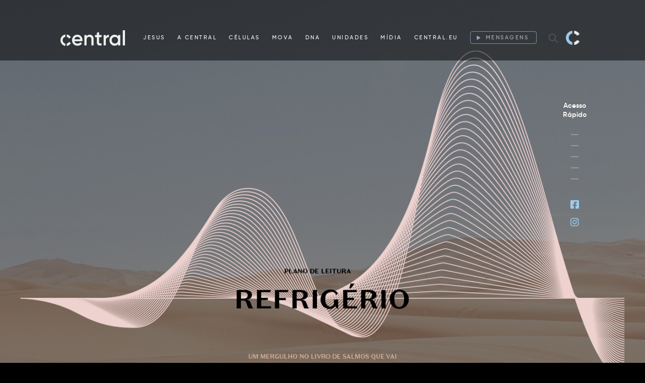

--- FILE ---
content_type: text/html; charset=UTF-8
request_url: https://central.online/midia/refrigerio/
body_size: 17149
content:
<!DOCTYPE html>
<html class="html" lang="pt-BR">
<head>
	<meta charset="UTF-8">
	<link rel="profile" href="https://gmpg.org/xfn/11">

	<title>Plano de Leitura Bíblica Refrigério &#8211; Central</title>
<link rel="preload" href="https://central.online/wp-content/uploads/2024/02/SharpGrotesk-Medium25.otf" as="font" type="font/woff2" crossorigin><link rel="preload" href="https://central.online/wp-content/uploads/2024/02/SharpGrotesk-SemiBold25.otf" as="font" type="font/woff2" crossorigin><link rel="preload" href="https://central.online/wp-content/uploads/2024/02/SharpGrotesk-Light25.otf" as="font" type="font/woff2" crossorigin><link rel="preload" href="https://central.online/wp-content/uploads/2024/02/SharpGrotesk-Bold20.otf" as="font" type="font/woff2" crossorigin><link rel="preload" href="https://central.online/wp-content/uploads/2024/02/SharpGrotesk-Thin25.otf" as="font" type="font/woff2" crossorigin><meta name='robots' content='max-image-preview:large' />

<!-- Google Tag Manager for WordPress by gtm4wp.com -->
<script data-cfasync="false" data-pagespeed-no-defer>
	var gtm4wp_datalayer_name = "dataLayer";
	var dataLayer = dataLayer || [];
</script>
<!-- End Google Tag Manager for WordPress by gtm4wp.com --><meta name="viewport" content="width=device-width, initial-scale=1"><script type='application/javascript'>console.log('PixelYourSite Free version 9.3.7');</script>
<link rel="alternate" type="application/rss+xml" title="Feed para Central &raquo;" href="https://central.online/feed/" />
<link rel="alternate" type="application/rss+xml" title="Feed de comentários para Central &raquo;" href="https://central.online/comments/feed/" />
<link rel="alternate" type="text/calendar" title="Central &raquo; do iCal Feed" href="https://central.online/eventos/?ical=1" />
<style id='wp-img-auto-sizes-contain-inline-css' type='text/css'>
img:is([sizes=auto i],[sizes^="auto," i]){contain-intrinsic-size:3000px 1500px}
/*# sourceURL=wp-img-auto-sizes-contain-inline-css */
</style>
<link rel='stylesheet' id='formidable-css' href='https://central.online/wp-content/plugins/formidable/css/formidableforms.css?ver=8242022' type='text/css' media='all' />
<style id='cf-frontend-style-inline-css' type='text/css'>
@font-face {
	font-family: 'Sharp Grotesk';
	font-weight: 500;
	src: url('https://central.online/wp-content/uploads/2024/02/SharpGrotesk-Medium25.otf') format('OpenType');
}
@font-face {
	font-family: 'Sharp Grotesk';
	font-weight: 600;
	src: url('https://central.online/wp-content/uploads/2024/02/SharpGrotesk-SemiBold25.otf') format('OpenType');
}
@font-face {
	font-family: 'Sharp Grotesk';
	font-weight: 300;
	src: url('https://central.online/wp-content/uploads/2024/02/SharpGrotesk-Light25.otf') format('OpenType');
}
@font-face {
	font-family: 'Sharp Grotesk';
	font-weight: 700;
	src: url('https://central.online/wp-content/uploads/2024/02/SharpGrotesk-Bold20.otf') format('OpenType');
}
@font-face {
	font-family: 'Sharp Grotesk';
	font-weight: 100;
	src: url('https://central.online/wp-content/uploads/2024/02/SharpGrotesk-Thin25.otf') format('OpenType');
}
/*# sourceURL=cf-frontend-style-inline-css */
</style>
<style id='wp-emoji-styles-inline-css' type='text/css'>

	img.wp-smiley, img.emoji {
		display: inline !important;
		border: none !important;
		box-shadow: none !important;
		height: 1em !important;
		width: 1em !important;
		margin: 0 0.07em !important;
		vertical-align: -0.1em !important;
		background: none !important;
		padding: 0 !important;
	}
/*# sourceURL=wp-emoji-styles-inline-css */
</style>
<link rel='stylesheet' id='wp-block-library-css' href='https://central.online/wp-includes/css/dist/block-library/style.min.css?ver=6.9' type='text/css' media='all' />
<style id='global-styles-inline-css' type='text/css'>
:root{--wp--preset--aspect-ratio--square: 1;--wp--preset--aspect-ratio--4-3: 4/3;--wp--preset--aspect-ratio--3-4: 3/4;--wp--preset--aspect-ratio--3-2: 3/2;--wp--preset--aspect-ratio--2-3: 2/3;--wp--preset--aspect-ratio--16-9: 16/9;--wp--preset--aspect-ratio--9-16: 9/16;--wp--preset--color--black: #000000;--wp--preset--color--cyan-bluish-gray: #abb8c3;--wp--preset--color--white: #ffffff;--wp--preset--color--pale-pink: #f78da7;--wp--preset--color--vivid-red: #cf2e2e;--wp--preset--color--luminous-vivid-orange: #ff6900;--wp--preset--color--luminous-vivid-amber: #fcb900;--wp--preset--color--light-green-cyan: #7bdcb5;--wp--preset--color--vivid-green-cyan: #00d084;--wp--preset--color--pale-cyan-blue: #8ed1fc;--wp--preset--color--vivid-cyan-blue: #0693e3;--wp--preset--color--vivid-purple: #9b51e0;--wp--preset--gradient--vivid-cyan-blue-to-vivid-purple: linear-gradient(135deg,rgb(6,147,227) 0%,rgb(155,81,224) 100%);--wp--preset--gradient--light-green-cyan-to-vivid-green-cyan: linear-gradient(135deg,rgb(122,220,180) 0%,rgb(0,208,130) 100%);--wp--preset--gradient--luminous-vivid-amber-to-luminous-vivid-orange: linear-gradient(135deg,rgb(252,185,0) 0%,rgb(255,105,0) 100%);--wp--preset--gradient--luminous-vivid-orange-to-vivid-red: linear-gradient(135deg,rgb(255,105,0) 0%,rgb(207,46,46) 100%);--wp--preset--gradient--very-light-gray-to-cyan-bluish-gray: linear-gradient(135deg,rgb(238,238,238) 0%,rgb(169,184,195) 100%);--wp--preset--gradient--cool-to-warm-spectrum: linear-gradient(135deg,rgb(74,234,220) 0%,rgb(151,120,209) 20%,rgb(207,42,186) 40%,rgb(238,44,130) 60%,rgb(251,105,98) 80%,rgb(254,248,76) 100%);--wp--preset--gradient--blush-light-purple: linear-gradient(135deg,rgb(255,206,236) 0%,rgb(152,150,240) 100%);--wp--preset--gradient--blush-bordeaux: linear-gradient(135deg,rgb(254,205,165) 0%,rgb(254,45,45) 50%,rgb(107,0,62) 100%);--wp--preset--gradient--luminous-dusk: linear-gradient(135deg,rgb(255,203,112) 0%,rgb(199,81,192) 50%,rgb(65,88,208) 100%);--wp--preset--gradient--pale-ocean: linear-gradient(135deg,rgb(255,245,203) 0%,rgb(182,227,212) 50%,rgb(51,167,181) 100%);--wp--preset--gradient--electric-grass: linear-gradient(135deg,rgb(202,248,128) 0%,rgb(113,206,126) 100%);--wp--preset--gradient--midnight: linear-gradient(135deg,rgb(2,3,129) 0%,rgb(40,116,252) 100%);--wp--preset--font-size--small: 13px;--wp--preset--font-size--medium: 20px;--wp--preset--font-size--large: 36px;--wp--preset--font-size--x-large: 42px;--wp--preset--spacing--20: 0.44rem;--wp--preset--spacing--30: 0.67rem;--wp--preset--spacing--40: 1rem;--wp--preset--spacing--50: 1.5rem;--wp--preset--spacing--60: 2.25rem;--wp--preset--spacing--70: 3.38rem;--wp--preset--spacing--80: 5.06rem;--wp--preset--shadow--natural: 6px 6px 9px rgba(0, 0, 0, 0.2);--wp--preset--shadow--deep: 12px 12px 50px rgba(0, 0, 0, 0.4);--wp--preset--shadow--sharp: 6px 6px 0px rgba(0, 0, 0, 0.2);--wp--preset--shadow--outlined: 6px 6px 0px -3px rgb(255, 255, 255), 6px 6px rgb(0, 0, 0);--wp--preset--shadow--crisp: 6px 6px 0px rgb(0, 0, 0);}:where(.is-layout-flex){gap: 0.5em;}:where(.is-layout-grid){gap: 0.5em;}body .is-layout-flex{display: flex;}.is-layout-flex{flex-wrap: wrap;align-items: center;}.is-layout-flex > :is(*, div){margin: 0;}body .is-layout-grid{display: grid;}.is-layout-grid > :is(*, div){margin: 0;}:where(.wp-block-columns.is-layout-flex){gap: 2em;}:where(.wp-block-columns.is-layout-grid){gap: 2em;}:where(.wp-block-post-template.is-layout-flex){gap: 1.25em;}:where(.wp-block-post-template.is-layout-grid){gap: 1.25em;}.has-black-color{color: var(--wp--preset--color--black) !important;}.has-cyan-bluish-gray-color{color: var(--wp--preset--color--cyan-bluish-gray) !important;}.has-white-color{color: var(--wp--preset--color--white) !important;}.has-pale-pink-color{color: var(--wp--preset--color--pale-pink) !important;}.has-vivid-red-color{color: var(--wp--preset--color--vivid-red) !important;}.has-luminous-vivid-orange-color{color: var(--wp--preset--color--luminous-vivid-orange) !important;}.has-luminous-vivid-amber-color{color: var(--wp--preset--color--luminous-vivid-amber) !important;}.has-light-green-cyan-color{color: var(--wp--preset--color--light-green-cyan) !important;}.has-vivid-green-cyan-color{color: var(--wp--preset--color--vivid-green-cyan) !important;}.has-pale-cyan-blue-color{color: var(--wp--preset--color--pale-cyan-blue) !important;}.has-vivid-cyan-blue-color{color: var(--wp--preset--color--vivid-cyan-blue) !important;}.has-vivid-purple-color{color: var(--wp--preset--color--vivid-purple) !important;}.has-black-background-color{background-color: var(--wp--preset--color--black) !important;}.has-cyan-bluish-gray-background-color{background-color: var(--wp--preset--color--cyan-bluish-gray) !important;}.has-white-background-color{background-color: var(--wp--preset--color--white) !important;}.has-pale-pink-background-color{background-color: var(--wp--preset--color--pale-pink) !important;}.has-vivid-red-background-color{background-color: var(--wp--preset--color--vivid-red) !important;}.has-luminous-vivid-orange-background-color{background-color: var(--wp--preset--color--luminous-vivid-orange) !important;}.has-luminous-vivid-amber-background-color{background-color: var(--wp--preset--color--luminous-vivid-amber) !important;}.has-light-green-cyan-background-color{background-color: var(--wp--preset--color--light-green-cyan) !important;}.has-vivid-green-cyan-background-color{background-color: var(--wp--preset--color--vivid-green-cyan) !important;}.has-pale-cyan-blue-background-color{background-color: var(--wp--preset--color--pale-cyan-blue) !important;}.has-vivid-cyan-blue-background-color{background-color: var(--wp--preset--color--vivid-cyan-blue) !important;}.has-vivid-purple-background-color{background-color: var(--wp--preset--color--vivid-purple) !important;}.has-black-border-color{border-color: var(--wp--preset--color--black) !important;}.has-cyan-bluish-gray-border-color{border-color: var(--wp--preset--color--cyan-bluish-gray) !important;}.has-white-border-color{border-color: var(--wp--preset--color--white) !important;}.has-pale-pink-border-color{border-color: var(--wp--preset--color--pale-pink) !important;}.has-vivid-red-border-color{border-color: var(--wp--preset--color--vivid-red) !important;}.has-luminous-vivid-orange-border-color{border-color: var(--wp--preset--color--luminous-vivid-orange) !important;}.has-luminous-vivid-amber-border-color{border-color: var(--wp--preset--color--luminous-vivid-amber) !important;}.has-light-green-cyan-border-color{border-color: var(--wp--preset--color--light-green-cyan) !important;}.has-vivid-green-cyan-border-color{border-color: var(--wp--preset--color--vivid-green-cyan) !important;}.has-pale-cyan-blue-border-color{border-color: var(--wp--preset--color--pale-cyan-blue) !important;}.has-vivid-cyan-blue-border-color{border-color: var(--wp--preset--color--vivid-cyan-blue) !important;}.has-vivid-purple-border-color{border-color: var(--wp--preset--color--vivid-purple) !important;}.has-vivid-cyan-blue-to-vivid-purple-gradient-background{background: var(--wp--preset--gradient--vivid-cyan-blue-to-vivid-purple) !important;}.has-light-green-cyan-to-vivid-green-cyan-gradient-background{background: var(--wp--preset--gradient--light-green-cyan-to-vivid-green-cyan) !important;}.has-luminous-vivid-amber-to-luminous-vivid-orange-gradient-background{background: var(--wp--preset--gradient--luminous-vivid-amber-to-luminous-vivid-orange) !important;}.has-luminous-vivid-orange-to-vivid-red-gradient-background{background: var(--wp--preset--gradient--luminous-vivid-orange-to-vivid-red) !important;}.has-very-light-gray-to-cyan-bluish-gray-gradient-background{background: var(--wp--preset--gradient--very-light-gray-to-cyan-bluish-gray) !important;}.has-cool-to-warm-spectrum-gradient-background{background: var(--wp--preset--gradient--cool-to-warm-spectrum) !important;}.has-blush-light-purple-gradient-background{background: var(--wp--preset--gradient--blush-light-purple) !important;}.has-blush-bordeaux-gradient-background{background: var(--wp--preset--gradient--blush-bordeaux) !important;}.has-luminous-dusk-gradient-background{background: var(--wp--preset--gradient--luminous-dusk) !important;}.has-pale-ocean-gradient-background{background: var(--wp--preset--gradient--pale-ocean) !important;}.has-electric-grass-gradient-background{background: var(--wp--preset--gradient--electric-grass) !important;}.has-midnight-gradient-background{background: var(--wp--preset--gradient--midnight) !important;}.has-small-font-size{font-size: var(--wp--preset--font-size--small) !important;}.has-medium-font-size{font-size: var(--wp--preset--font-size--medium) !important;}.has-large-font-size{font-size: var(--wp--preset--font-size--large) !important;}.has-x-large-font-size{font-size: var(--wp--preset--font-size--x-large) !important;}
/*# sourceURL=global-styles-inline-css */
</style>

<style id='classic-theme-styles-inline-css' type='text/css'>
/*! This file is auto-generated */
.wp-block-button__link{color:#fff;background-color:#32373c;border-radius:9999px;box-shadow:none;text-decoration:none;padding:calc(.667em + 2px) calc(1.333em + 2px);font-size:1.125em}.wp-block-file__button{background:#32373c;color:#fff;text-decoration:none}
/*# sourceURL=/wp-includes/css/classic-themes.min.css */
</style>
<link rel='stylesheet' id='embedpress-style-css' href='https://central.online/wp-content/plugins/embedpress/assets/css/embedpress.css?ver=6.9' type='text/css' media='all' />
<link rel='stylesheet' id='formidable-forms-steps-css' href='https://central.online/wp-content/plugins/formidable-forms-steps/public/css/formidable-forms-steps-public.css?ver=1.0.2' type='text/css' media='all' />
<link rel='stylesheet' id='qrtl-schedule-view-css' href='https://central.online/wp-content/plugins/qrtl-schedule-view/public/css/qrtl-schedule-view-public.css?ver=1.0.5' type='text/css' media='all' />
<link rel='stylesheet' id='hfe-style-css' href='https://central.online/wp-content/plugins/header-footer-elementor/assets/css/header-footer-elementor.css?ver=1.6.14' type='text/css' media='all' />
<link rel='stylesheet' id='elementor-icons-css' href='https://central.online/wp-content/plugins/elementor/assets/lib/eicons/css/elementor-icons.min.css?ver=5.20.0' type='text/css' media='all' />
<link rel='stylesheet' id='elementor-frontend-legacy-css' href='https://central.online/wp-content/plugins/elementor/assets/css/frontend-legacy.min.css?ver=3.13.3' type='text/css' media='all' />
<link rel='stylesheet' id='elementor-frontend-css' href='https://central.online/wp-content/plugins/elementor/assets/css/frontend.min.css?ver=3.13.3' type='text/css' media='all' />
<link rel='stylesheet' id='swiper-css' href='https://central.online/wp-content/plugins/elementor/assets/lib/swiper/css/swiper.min.css?ver=5.3.6' type='text/css' media='all' />
<link rel='stylesheet' id='elementor-post-23391-css' href='https://central.online/wp-content/uploads/elementor/css/post-23391.css?ver=1765996735' type='text/css' media='all' />
<link rel='stylesheet' id='elementor-pro-css' href='https://central.online/wp-content/plugins/elementor-pro/assets/css/frontend.min.css?ver=3.7.3' type='text/css' media='all' />
<link rel='stylesheet' id='font-awesome-5-all-css' href='https://central.online/wp-content/plugins/elementor/assets/lib/font-awesome/css/all.min.css?ver=3.13.3' type='text/css' media='all' />
<link rel='stylesheet' id='font-awesome-4-shim-css' href='https://central.online/wp-content/plugins/elementor/assets/lib/font-awesome/css/v4-shims.min.css?ver=3.13.3' type='text/css' media='all' />
<link rel='stylesheet' id='elementor-global-css' href='https://central.online/wp-content/uploads/elementor/css/global.css?ver=1765996736' type='text/css' media='all' />
<link rel='stylesheet' id='elementor-post-23828-css' href='https://central.online/wp-content/uploads/elementor/css/post-23828.css?ver=1766087614' type='text/css' media='all' />
<link rel='stylesheet' id='hfe-widgets-style-css' href='https://central.online/wp-content/plugins/header-footer-elementor/inc/widgets-css/frontend.css?ver=1.6.14' type='text/css' media='all' />
<link rel='stylesheet' id='theme-style-css' href='https://central.online/wp-content/themes/batista-central-child/assets/dist/all.min.css?ver=2.5.1' type='text/css' media='all' />
<link rel='stylesheet' id='elementor-post-103-css' href='https://central.online/wp-content/uploads/elementor/css/post-103.css?ver=1765996735' type='text/css' media='all' />
<link rel='stylesheet' id='font-awesome-css' href='https://central.online/wp-content/themes/oceanwp/assets/fonts/fontawesome/css/all.min.css?ver=5.11.2' type='text/css' media='all' />
<link rel='stylesheet' id='simple-line-icons-css' href='https://central.online/wp-content/themes/oceanwp/assets/css/third/simple-line-icons.min.css?ver=2.4.0' type='text/css' media='all' />
<link rel='stylesheet' id='magnific-popup-css' href='https://central.online/wp-content/themes/oceanwp/assets/css/third/magnific-popup.min.css?ver=1.0.0' type='text/css' media='all' />
<link rel='stylesheet' id='slick-css' href='https://central.online/wp-content/themes/oceanwp/assets/css/third/slick.min.css?ver=1.6.0' type='text/css' media='all' />
<link rel='stylesheet' id='oceanwp-style-css' href='https://central.online/wp-content/themes/oceanwp/assets/css/style.min.css?ver=2.5.1' type='text/css' media='all' />
<link rel='stylesheet' id='dashicons-css' href='https://central.online/wp-includes/css/dashicons.min.css?ver=6.9' type='text/css' media='all' />
<link rel='stylesheet' id='oe-widgets-style-css' href='https://central.online/wp-content/plugins/ocean-extra/assets/css/widgets.css?ver=6.9' type='text/css' media='all' />
<link rel='stylesheet' id='osh-styles-css' href='https://central.online/wp-content/plugins/ocean-sticky-header/assets/css/style.min.css?ver=6.9' type='text/css' media='all' />
<link rel='stylesheet' id='elementor-icons-shared-0-css' href='https://central.online/wp-content/plugins/elementor/assets/lib/font-awesome/css/fontawesome.min.css?ver=5.15.3' type='text/css' media='all' />
<link rel='stylesheet' id='elementor-icons-fa-regular-css' href='https://central.online/wp-content/plugins/elementor/assets/lib/font-awesome/css/regular.min.css?ver=5.15.3' type='text/css' media='all' />
<script type="text/javascript" src="https://central.online/wp-includes/js/jquery/jquery.min.js?ver=3.7.1" id="jquery-core-js"></script>
<script type="text/javascript" src="https://central.online/wp-includes/js/jquery/jquery-migrate.min.js?ver=3.4.1" id="jquery-migrate-js"></script>
<script type="text/javascript" src="https://central.online/wp-content/plugins/formidable-forms-steps/public/js/formidable-forms-steps-public.js?ver=1.0.2" id="formidable-forms-steps-js"></script>
<script type="text/javascript" src="https://central.online/wp-content/plugins/qrtl-schedule-view/public/js/qrtl-schedule-view-public.js?ver=1.0.5" id="qrtl-schedule-view-js"></script>
<script type="text/javascript" src="https://central.online/wp-content/plugins/elementor/assets/lib/font-awesome/js/v4-shims.min.js?ver=3.13.3" id="font-awesome-4-shim-js"></script>
<script type="text/javascript" src="https://central.online/wp-content/plugins/pixelyoursite/dist/scripts/jquery.bind-first-0.2.3.min.js?ver=6.9" id="jquery-bind-first-js"></script>
<script type="text/javascript" src="https://central.online/wp-content/plugins/pixelyoursite/dist/scripts/js.cookie-2.1.3.min.js?ver=2.1.3" id="js-cookie-pys-js"></script>
<script type="text/javascript" id="pys-js-extra">
/* <![CDATA[ */
var pysOptions = {"staticEvents":{"facebook":{"init_event":[{"delay":0,"type":"static","name":"PageView","pixelIds":["210423450928115"],"eventID":"eb717f1f-d5ef-4c39-8965-9a42a1cb0488","params":{"page_title":"Plano de Leitura B\u00edblica Refrig\u00e9rio","post_type":"page","post_id":23828,"plugin":"PixelYourSite","user_role":"guest","event_url":"central.online/midia/refrigerio/"},"e_id":"init_event","ids":[],"hasTimeWindow":false,"timeWindow":0,"woo_order":"","edd_order":""}]}},"dynamicEvents":{"automatic_event_form":{"facebook":{"delay":0,"type":"dyn","name":"Form","pixelIds":["210423450928115"],"eventID":"26328d06-571f-463f-9c8d-19a4e51b0312","params":{"page_title":"Plano de Leitura B\u00edblica Refrig\u00e9rio","post_type":"page","post_id":23828,"plugin":"PixelYourSite","user_role":"guest","event_url":"central.online/midia/refrigerio/"},"e_id":"automatic_event_form","ids":[],"hasTimeWindow":false,"timeWindow":0,"woo_order":"","edd_order":""}},"automatic_event_download":{"facebook":{"delay":0,"type":"dyn","name":"Download","extensions":["","doc","exe","js","pdf","ppt","tgz","zip","xls"],"pixelIds":["210423450928115"],"eventID":"d9092e40-560a-4ff0-b8d8-e134287aaeb4","params":{"page_title":"Plano de Leitura B\u00edblica Refrig\u00e9rio","post_type":"page","post_id":23828,"plugin":"PixelYourSite","user_role":"guest","event_url":"central.online/midia/refrigerio/"},"e_id":"automatic_event_download","ids":[],"hasTimeWindow":false,"timeWindow":0,"woo_order":"","edd_order":""}},"automatic_event_comment":{"facebook":{"delay":0,"type":"dyn","name":"Comment","pixelIds":["210423450928115"],"eventID":"2deba26b-8f26-40e5-a0e7-c9198aaa37cd","params":{"page_title":"Plano de Leitura B\u00edblica Refrig\u00e9rio","post_type":"page","post_id":23828,"plugin":"PixelYourSite","user_role":"guest","event_url":"central.online/midia/refrigerio/"},"e_id":"automatic_event_comment","ids":[],"hasTimeWindow":false,"timeWindow":0,"woo_order":"","edd_order":""}}},"triggerEvents":[],"triggerEventTypes":[],"facebook":{"pixelIds":["210423450928115"],"advancedMatching":[],"removeMetadata":false,"contentParams":{"post_type":"page","post_id":23828,"content_name":"Plano de Leitura B\u00edblica Refrig\u00e9rio"},"commentEventEnabled":true,"wooVariableAsSimple":false,"downloadEnabled":true,"formEventEnabled":true,"ajaxForServerEvent":true,"serverApiEnabled":true,"wooCRSendFromServer":false},"debug":"","siteUrl":"https://central.online","ajaxUrl":"https://central.online/wp-admin/admin-ajax.php","ajax_event":"12ebb01076","enable_remove_download_url_param":"1","cookie_duration":"7","last_visit_duration":"60","enable_success_send_form":"","gdpr":{"ajax_enabled":false,"all_disabled_by_api":false,"facebook_disabled_by_api":false,"analytics_disabled_by_api":false,"google_ads_disabled_by_api":false,"pinterest_disabled_by_api":false,"bing_disabled_by_api":false,"facebook_prior_consent_enabled":true,"analytics_prior_consent_enabled":true,"google_ads_prior_consent_enabled":null,"pinterest_prior_consent_enabled":true,"bing_prior_consent_enabled":true,"cookiebot_integration_enabled":false,"cookiebot_facebook_consent_category":"marketing","cookiebot_analytics_consent_category":"statistics","cookiebot_google_ads_consent_category":null,"cookiebot_pinterest_consent_category":"marketing","cookiebot_bing_consent_category":"marketing","consent_magic_integration_enabled":false,"real_cookie_banner_integration_enabled":false,"cookie_notice_integration_enabled":false,"cookie_law_info_integration_enabled":false},"woo":{"enabled":false},"edd":{"enabled":false}};
//# sourceURL=pys-js-extra
/* ]]> */
</script>
<script type="text/javascript" src="https://central.online/wp-content/plugins/pixelyoursite/dist/scripts/public.js?ver=9.3.7" id="pys-js"></script>
<link rel="https://api.w.org/" href="https://central.online/wp-json/" /><link rel="alternate" title="JSON" type="application/json" href="https://central.online/wp-json/wp/v2/pages/23828" /><link rel="EditURI" type="application/rsd+xml" title="RSD" href="https://central.online/xmlrpc.php?rsd" />
<meta name="generator" content="WordPress 6.9" />
<link rel="canonical" href="https://central.online/midia/refrigerio/" />
<link rel='shortlink' href='https://central.online/?p=23828' />
<script type="text/javascript">document.documentElement.className += " js";</script>
<meta name="tec-api-version" content="v1"><meta name="tec-api-origin" content="https://central.online"><link rel="alternate" href="https://central.online/wp-json/tribe/events/v1/" />
<!-- Google Tag Manager for WordPress by gtm4wp.com -->
<!-- GTM Container placement set to footer -->
<script data-cfasync="false" data-pagespeed-no-defer>
	var dataLayer_content = {"pagePostType":"page","pagePostType2":"single-page","pagePostAuthor":"mateusneves"};
	dataLayer.push( dataLayer_content );
</script>
<script data-cfasync="false" data-pagespeed-no-defer>
(function(w,d,s,l,i){w[l]=w[l]||[];w[l].push({'gtm.start':
new Date().getTime(),event:'gtm.js'});var f=d.getElementsByTagName(s)[0],
j=d.createElement(s),dl=l!='dataLayer'?'&l='+l:'';j.async=true;j.src=
'//www.googletagmanager.com/gtm.js?id='+i+dl;f.parentNode.insertBefore(j,f);
})(window,document,'script','dataLayer','GTM-NKNC53TT');
</script>
<!-- End Google Tag Manager for WordPress by gtm4wp.com --><style>
        .qwp-button-mensagens{display: block;}
        .qwp-button-aovivo, .qwp-el-player-aovivo{display: none;}
        </style><meta name="generator" content="Elementor 3.13.3; features: a11y_improvements, additional_custom_breakpoints; settings: css_print_method-external, google_font-enabled, font_display-auto">
<style type="text/css">.recentcomments a{display:inline !important;padding:0 !important;margin:0 !important;}</style>			<meta name="theme-color" content="#000000">
			<link rel="icon" href="https://s3.institucional.central.online/wp-content/uploads/2020/09/11144935/favicom-512x480.png" sizes="32x32" />
<link rel="icon" href="https://s3.institucional.central.online/wp-content/uploads/2020/09/11144935/favicom-512x480.png" sizes="192x192" />
<link rel="apple-touch-icon" href="https://s3.institucional.central.online/wp-content/uploads/2020/09/11144935/favicom-512x480.png" />
<meta name="msapplication-TileImage" content="https://s3.institucional.central.online/wp-content/uploads/2020/09/11144935/favicom-512x480.png" />
		<style type="text/css" id="wp-custom-css">
			.button.qwp-button-green,.button.qwp-button-green:hover{border:none !important;background:none !important;color:#57a863 !important;padding-left:0 !important}		</style>
		<!-- OceanWP CSS -->
<style type="text/css">
/* General CSS */a:hover,a.light:hover,.theme-heading .text::before,#top-bar-content >a:hover,#top-bar-social li.oceanwp-email a:hover,#site-navigation-wrap .dropdown-menu >li >a:hover,#site-header.medium-header #medium-searchform button:hover,.oceanwp-mobile-menu-icon a:hover,.blog-entry.post .blog-entry-header .entry-title a:hover,.blog-entry.post .blog-entry-readmore a:hover,.blog-entry.thumbnail-entry .blog-entry-category a,ul.meta li a:hover,.dropcap,.single nav.post-navigation .nav-links .title,body .related-post-title a:hover,body #wp-calendar caption,body .contact-info-widget.default i,body .contact-info-widget.big-icons i,body .custom-links-widget .oceanwp-custom-links li a:hover,body .custom-links-widget .oceanwp-custom-links li a:hover:before,body .posts-thumbnails-widget li a:hover,body .social-widget li.oceanwp-email a:hover,.comment-author .comment-meta .comment-reply-link,#respond #cancel-comment-reply-link:hover,#footer-widgets .footer-box a:hover,#footer-bottom a:hover,#footer-bottom #footer-bottom-menu a:hover,.sidr a:hover,.sidr-class-dropdown-toggle:hover,.sidr-class-menu-item-has-children.active >a,.sidr-class-menu-item-has-children.active >a >.sidr-class-dropdown-toggle,input[type=checkbox]:checked:before{color:#9cccee}input[type="button"],input[type="reset"],input[type="submit"],button[type="submit"],.button,#site-navigation-wrap .dropdown-menu >li.btn >a >span,.thumbnail:hover i,.post-quote-content,.omw-modal .omw-close-modal,body .contact-info-widget.big-icons li:hover i,body div.wpforms-container-full .wpforms-form input[type=submit],body div.wpforms-container-full .wpforms-form button[type=submit],body div.wpforms-container-full .wpforms-form .wpforms-page-button{background-color:#9cccee}.widget-title{border-color:#9cccee}blockquote{border-color:#9cccee}#searchform-dropdown{border-color:#9cccee}.dropdown-menu .sub-menu{border-color:#9cccee}.blog-entry.large-entry .blog-entry-readmore a:hover{border-color:#9cccee}.oceanwp-newsletter-form-wrap input[type="email"]:focus{border-color:#9cccee}.social-widget li.oceanwp-email a:hover{border-color:#9cccee}#respond #cancel-comment-reply-link:hover{border-color:#9cccee}body .contact-info-widget.big-icons li:hover i{border-color:#9cccee}#footer-widgets .oceanwp-newsletter-form-wrap input[type="email"]:focus{border-color:#9cccee}input[type="button"]:hover,input[type="reset"]:hover,input[type="submit"]:hover,button[type="submit"]:hover,input[type="button"]:focus,input[type="reset"]:focus,input[type="submit"]:focus,button[type="submit"]:focus,.button:hover,#site-navigation-wrap .dropdown-menu >li.btn >a:hover >span,.post-quote-author,.omw-modal .omw-close-modal:hover,body div.wpforms-container-full .wpforms-form input[type=submit]:hover,body div.wpforms-container-full .wpforms-form button[type=submit]:hover,body div.wpforms-container-full .wpforms-form .wpforms-page-button:hover{background-color:#57aeed}body,.has-parallax-footer:not(.separate-layout) #main{background-color:#fffff2}a{color:#9cccee}a:hover{color:#57aeed}.container{width:1070px}#main #content-wrap,.separate-layout #main #content-wrap{padding-top:90px;padding-bottom:90px}@media (max-width:480px){#main #content-wrap,.separate-layout #main #content-wrap{padding-top:30px;padding-bottom:30px}}.page-header,.has-transparent-header .page-header{padding:160px 0 34px 0}@media (max-width:480px){.page-header,.has-transparent-header .page-header{padding:90px 0 10px 0}}.page-header .page-header-title,.page-header.background-image-page-header .page-header-title{color:#ffffff}.site-breadcrumbs,.background-image-page-header .site-breadcrumbs{color:#ffffff}.site-breadcrumbs a,.background-image-page-header .site-breadcrumbs a{color:#ffffff}.site-breadcrumbs a:hover,.background-image-page-header .site-breadcrumbs a:hover{color:#57aeed}.page-numbers a,.page-numbers span:not(.elementor-screen-only),.page-links span{background-color:#9cccee}.page-numbers a,.page-numbers span:not(.elementor-screen-only),.page-links span{color:#ffffff}.page-numbers a,.page-numbers span:not(.elementor-screen-only),.page-links span{border-color:rgba(233,233,233,0)}.theme-button,input[type="submit"],button[type="submit"],button,.button,body div.wpforms-container-full .wpforms-form input[type=submit],body div.wpforms-container-full .wpforms-form button[type=submit],body div.wpforms-container-full .wpforms-form .wpforms-page-button{border-radius:3px}body .theme-button,body input[type="submit"],body button[type="submit"],body button,body .button,body div.wpforms-container-full .wpforms-form input[type=submit],body div.wpforms-container-full .wpforms-form button[type=submit],body div.wpforms-container-full .wpforms-form .wpforms-page-button{background-color:#9cccee}body .theme-button:hover,body input[type="submit"]:hover,body button[type="submit"]:hover,body button:hover,body .button:hover,body div.wpforms-container-full .wpforms-form input[type=submit]:hover,body div.wpforms-container-full .wpforms-form input[type=submit]:active,body div.wpforms-container-full .wpforms-form button[type=submit]:hover,body div.wpforms-container-full .wpforms-form button[type=submit]:active,body div.wpforms-container-full .wpforms-form .wpforms-page-button:hover,body div.wpforms-container-full .wpforms-form .wpforms-page-button:active{background-color:#61b2ed}/* Header CSS */#site-logo #site-logo-inner,.oceanwp-social-menu .social-menu-inner,#site-header.full_screen-header .menu-bar-inner,.after-header-content .after-header-content-inner{height:90px}#site-navigation-wrap .dropdown-menu >li >a,.oceanwp-mobile-menu-icon a,.mobile-menu-close,.after-header-content-inner >a{line-height:90px}#site-header,.has-transparent-header .is-sticky #site-header,.has-vh-transparent .is-sticky #site-header.vertical-header,#searchform-header-replace{background-color:rgba(0,0,0,0.4)}#site-header-inner{padding:30px 15px 0 15px}@media (max-width:480px){#site-header-inner{padding:0}}#site-header.transparent-header{background-color:rgba(0,0,0,0.5)}#site-header.has-header-media .overlay-header-media{background-color:rgba(0,0,0,0.5)}#site-logo #site-logo-inner a img,#site-header.center-header #site-navigation-wrap .middle-site-logo a img{max-width:128px}#site-header #site-logo #site-logo-inner a img,#site-header.center-header #site-navigation-wrap .middle-site-logo a img{max-height:31px}#site-navigation-wrap .dropdown-menu >li >a{padding:0 12px}#site-navigation-wrap .dropdown-menu >li >a,.oceanwp-mobile-menu-icon a,#searchform-header-replace-close{color:#ffffff}#site-navigation-wrap .dropdown-menu >li >a:hover,.oceanwp-mobile-menu-icon a:hover,#searchform-header-replace-close:hover{color:#9cccee}#site-navigation-wrap .dropdown-menu >.current-menu-item >a,#site-navigation-wrap .dropdown-menu >.current-menu-ancestor >a,#site-navigation-wrap .dropdown-menu >.current-menu-item >a:hover,#site-navigation-wrap .dropdown-menu >.current-menu-ancestor >a:hover{color:#9cccee}.dropdown-menu .sub-menu,#searchform-dropdown,.current-shop-items-dropdown{background-color:rgba(0,0,0,0.6)}.dropdown-menu .sub-menu,#searchform-dropdown,.current-shop-items-dropdown{border-color:#9cccee}.dropdown-menu ul li.menu-item,.navigation >ul >li >ul.megamenu.sub-menu >li,.navigation .megamenu li ul.sub-menu{border-color:#232323}.dropdown-menu ul li a.menu-link:hover{color:#ffffff}.dropdown-menu ul li a.menu-link:hover{background-color:#000000}@media (max-width:1080px){#top-bar-nav,#site-navigation-wrap,.oceanwp-social-menu,.after-header-content{display:none}.center-logo #site-logo{float:none;position:absolute;left:50%;padding:0;-webkit-transform:translateX(-50%);transform:translateX(-50%)}#site-header.center-header #site-logo,.oceanwp-mobile-menu-icon,#oceanwp-cart-sidebar-wrap{display:block}body.vertical-header-style #outer-wrap{margin:0 !important}#site-header.vertical-header{position:relative;width:100%;left:0 !important;right:0 !important}#site-header.vertical-header .has-template >#site-logo{display:block}#site-header.vertical-header #site-header-inner{display:-webkit-box;display:-webkit-flex;display:-ms-flexbox;display:flex;-webkit-align-items:center;align-items:center;padding:0;max-width:90%}#site-header.vertical-header #site-header-inner >*:not(.oceanwp-mobile-menu-icon){display:none}#site-header.vertical-header #site-header-inner >*{padding:0 !important}#site-header.vertical-header #site-header-inner #site-logo{display:block;margin:0;width:50%;text-align:left}body.rtl #site-header.vertical-header #site-header-inner #site-logo{text-align:right}#site-header.vertical-header #site-header-inner .oceanwp-mobile-menu-icon{width:50%;text-align:right}body.rtl #site-header.vertical-header #site-header-inner .oceanwp-mobile-menu-icon{text-align:left}#site-header.vertical-header .vertical-toggle,body.vertical-header-style.vh-closed #site-header.vertical-header .vertical-toggle{display:none}#site-logo.has-responsive-logo .custom-logo-link{display:none}#site-logo.has-responsive-logo .responsive-logo-link{display:block}.is-sticky #site-logo.has-sticky-logo .responsive-logo-link{display:none}.is-sticky #site-logo.has-responsive-logo .sticky-logo-link{display:block}#top-bar.has-no-content #top-bar-social.top-bar-left,#top-bar.has-no-content #top-bar-social.top-bar-right{position:inherit;left:auto;right:auto;float:none;height:auto;line-height:1.5em;margin-top:0;text-align:center}#top-bar.has-no-content #top-bar-social li{float:none;display:inline-block}.owp-cart-overlay,#side-panel-wrap a.side-panel-btn{display:none !important}}/* Footer Widgets CSS */#footer-widgets{padding:0}#footer-widgets{background-color:#000000}/* Sticky Header CSS */body .is-sticky #site-header.fixed-scroll #site-header-inner{padding:0 15px 0 15px}.is-sticky #site-header,.ocean-sticky-top-bar-holder.is-sticky #top-bar-wrap,.is-sticky .header-top{opacity:1}.is-sticky #site-header,.is-sticky #searchform-header-replace{background-color:rgba(0,0,0,0.7)!important}/* Typography CSS */body{font-family:Gilroy Medium;font-size:15.3px;color:#b3b3b3}h1,h2,h3,h4,h5,h6,.theme-heading,.widget-title,.oceanwp-widget-recent-posts-title,.comment-reply-title,.entry-title,.sidebar-box .widget-title{font-family:Gilroy Semibold}h1{font-size:80px}h2{font-size:50px}@media (max-width:480px){h2{font-size:32px}}h3{font-size:40px}@media (max-width:480px){h3{font-size:22px}}h4{font-size:22px}#site-navigation-wrap .dropdown-menu >li >a,#site-header.full_screen-header .fs-dropdown-menu >li >a,#site-header.top-header #site-navigation-wrap .dropdown-menu >li >a,#site-header.center-header #site-navigation-wrap .dropdown-menu >li >a,#site-header.medium-header #site-navigation-wrap .dropdown-menu >li >a,.oceanwp-mobile-menu-icon a{font-size:10.5px;letter-spacing:2.5px;text-transform:uppercase}
</style><link rel='stylesheet' id='e-animations-css' href='https://central.online/wp-content/plugins/elementor/assets/lib/animations/animations.min.css?ver=3.13.3' type='text/css' media='all' />
</head>

<body class="wp-singular page-template-default page page-id-23828 page-child parent-pageid-1085 wp-custom-logo wp-embed-responsive wp-theme-oceanwp wp-child-theme-batista-central-child tribe-no-js ehf-template-oceanwp ehf-stylesheet-batista-central-child oceanwp-theme dropdown-mobile has-transparent-header no-header-border content-full-width content-max-width page-header-disabled has-breadcrumbs has-blog-grid no-margins elementor-default elementor-kit-23391 elementor-page elementor-page-23828" itemscope="itemscope" itemtype="https://schema.org/WebPage">

	
	
	<div id="outer-wrap" class="site clr">

		<a class="skip-link screen-reader-text" href="#main">Skip to content</a>

		
		<div id="wrap" class="clr">

			
			<div class='container qwp-hide-for-mobile'><div class='row'><div class='col'><div class='qwp-quick-access'><h5>Acesso Rápido</h5><ul id="menu-acesso-rapido" class="menu"><li id="menu-item-16394" class="menu-item menu-item-type-custom menu-item-object-custom menu-item-16394"><a target="_blank" href="https://app.celula.in/central"><span>Área do Líder</span></a></li>
<li id="menu-item-16441" class="menu-item menu-item-type-custom menu-item-object-custom menu-item-16441"><a target="_blank" href="https://central.online/celulas/area-do-lider/licoes-de-celula/"><span>Lição de célula</span></a></li>
<li id="menu-item-16531" class="menu-item menu-item-type-custom menu-item-object-custom menu-item-16531"><a target="_blank" href="https://loja.central.online/"><span>Loja</span></a></li>
<li id="menu-item-16532" class="menu-item menu-item-type-post_type menu-item-object-page menu-item-16532"><a href="https://central.online/a-central/contribua/"><span>Contribua</span></a></li>
<li id="menu-item-15514" class="menu-item menu-item-type-post_type menu-item-object-page menu-item-15514"><a href="https://central.online/a-central/contato/"><span>Contato</span></a></li>
</ul><div class="qwp-options-redes-sociais"><a target='_blank' href='http://facebook.com/centralonlineoficial'><span class='fa fa-facebook-square'></span></a><a target='_blank' href='http://instagram.com/central.online'><span class='fa fa-instagram'></span></a></div></div><!-- .qwp-quick-access --></div></div></div>	<div id="transparent-header-wrap" class="clr">
	
<header id="site-header" class="transparent-header header-replace clr fixed-scroll shrink-header" data-height="54" itemscope="itemscope" itemtype="https://schema.org/WPHeader" role="banner">

	
					
			<div id="site-header-inner" class="clr container">

				
				

<div id="site-logo" class="clr" itemscope itemtype="https://schema.org/Brand" >

	
	<div id="site-logo-inner" class="clr">

		<a href="https://central.online/" class="custom-logo-link" rel="home"><img width="256" height="62" src="https://central.online/wp-content/webp-express/webp-images/uploads/2019/05/cropped-batista-central-logo.png.webp" class="custom-logo" alt="Central" decoding="async" /></a>
	</div><!-- #site-logo-inner -->

	
	
</div><!-- #site-logo -->

			<div id="site-navigation-wrap" class="clr">
			
			
			
			<nav id="site-navigation" class="navigation main-navigation clr" itemscope="itemscope" itemtype="https://schema.org/SiteNavigationElement" role="navigation" >

				<ul id="menu-cabecalho" class="main-menu dropdown-menu sf-menu"><li id="menu-item-15932" class="menu-item menu-item-type-post_type menu-item-object-page menu-item-has-children dropdown menu-item-15932"><a href="https://central.online/jesus/" class="menu-link"><span class="text-wrap">Jesus</span></a>
<ul class="sub-menu">
	<li id="menu-item-18073" class="menu-item menu-item-type-post_type menu-item-object-page menu-item-18073"><a href="https://central.online/jesus/" class="menu-link"><span class="text-wrap">Conheça</span></a></li>	<li id="menu-item-18049" class="menu-item menu-item-type-post_type menu-item-object-page menu-item-18049"><a href="https://central.online/jesus/compartilhe/" class="menu-link"><span class="text-wrap">Compartilhe</span></a></li></ul>
</li><li id="menu-item-291" class="menu-item menu-item-type-post_type menu-item-object-page menu-item-has-children dropdown menu-item-291"><a href="https://central.online/a-central/" class="menu-link"><span class="text-wrap">A Central</span></a>
<ul class="sub-menu">
	<li id="menu-item-292" class="menu-item menu-item-type-post_type menu-item-object-page menu-item-292"><a href="https://central.online/a-central/" class="menu-link"><span class="text-wrap">Conheça</span></a></li>	<li id="menu-item-297" class="menu-item menu-item-type-post_type menu-item-object-page menu-item-has-children dropdown menu-item-297"><a href="https://central.online/a-central/ministerios/" class="menu-link"><span class="text-wrap">Ministérios<span class="nav-arrow fa fa-angle-right"></span></span></a>
	<ul class="sub-menu">
		<li id="menu-item-18959" class="menu-item menu-item-type-post_type menu-item-object-page menu-item-18959"><a href="https://central.online/a-central/ministerios/vox/" class="menu-link"><span class="text-wrap">VOX</span></a></li>		<li id="menu-item-18954" class="menu-item menu-item-type-post_type menu-item-object-page menu-item-18954"><a href="https://central.online/a-central/ministerios/central-da-crianca/" class="menu-link"><span class="text-wrap">Central da Criança</span></a></li>		<li id="menu-item-18955" class="menu-item menu-item-type-post_type menu-item-object-page menu-item-18955"><a href="https://central.online/a-central/ministerios/central-da-familia/" class="menu-link"><span class="text-wrap">Central da Família</span></a></li>		<li id="menu-item-18956" class="menu-item menu-item-type-post_type menu-item-object-page menu-item-18956"><a href="https://central.online/a-central/ministerios/centralmsc/" class="menu-link"><span class="text-wrap">Central MSC</span></a></li>		<li id="menu-item-18957" class="menu-item menu-item-type-post_type menu-item-object-page menu-item-18957"><a href="https://central.online/?page_id=542" class="menu-link"><span class="text-wrap">O2 Movement</span></a></li>		<li id="menu-item-18958" class="menu-item menu-item-type-post_type menu-item-object-page menu-item-18958"><a href="https://central.online/a-central/ministerios/outros-ministerios/" class="menu-link"><span class="text-wrap">Outros Ministérios</span></a></li>	</ul>
</li>	<li id="menu-item-296" class="menu-item menu-item-type-post_type menu-item-object-page menu-item-has-children dropdown menu-item-296"><a href="https://central.online/a-central/missoes/" class="menu-link"><span class="text-wrap">Missões<span class="nav-arrow fa fa-angle-right"></span></span></a>
	<ul class="sub-menu">
		<li id="menu-item-18960" class="menu-item menu-item-type-post_type menu-item-object-page menu-item-18960"><a href="https://central.online/a-central/missoes/central-de-ajuda-social/" class="menu-link"><span class="text-wrap">Central de Ajuda Social</span></a></li>		<li id="menu-item-18961" class="menu-item menu-item-type-post_type menu-item-object-page menu-item-18961"><a href="https://central.online/a-central/missoes/central-na-vila/" class="menu-link"><span class="text-wrap">Central na Vila</span></a></li>		<li id="menu-item-18962" class="menu-item menu-item-type-post_type menu-item-object-page menu-item-18962"><a href="https://central.online/a-central/missoes/crianca-feliz-angola/" class="menu-link"><span class="text-wrap">Criança Feliz Angola</span></a></li>		<li id="menu-item-18963" class="menu-item menu-item-type-post_type menu-item-object-page menu-item-18963"><a href="https://central.online/a-central/missoes/sertao/" class="menu-link"><span class="text-wrap">Sertão</span></a></li>	</ul>
</li>	<li id="menu-item-295" class="menu-item menu-item-type-post_type menu-item-object-page menu-item-295"><a href="https://central.online/a-central/quero-fazer-parte/" class="menu-link"><span class="text-wrap">Quero fazer parte</span></a></li>	<li id="menu-item-294" class="menu-item menu-item-type-post_type menu-item-object-page menu-item-294"><a href="https://central.online/a-central/contribua/" class="menu-link"><span class="text-wrap">Contribua</span></a></li>	<li id="menu-item-293" class="menu-item menu-item-type-post_type menu-item-object-page menu-item-293"><a href="https://central.online/a-central/contato/" class="menu-link"><span class="text-wrap">Contato</span></a></li>	<li id="menu-item-23308" class="menu-item menu-item-type-custom menu-item-object-custom menu-item-23308"><a href="https://loja.central.online/" class="menu-link"><span class="text-wrap">Livraria Central</span></a></li></ul>
</li><li id="menu-item-309" class="menu-item menu-item-type-post_type menu-item-object-page menu-item-has-children dropdown menu-item-309"><a href="https://central.online/celulas/" class="menu-link"><span class="text-wrap">Células</span></a>
<ul class="sub-menu">
	<li id="menu-item-18380" class="menu-item menu-item-type-post_type menu-item-object-page menu-item-has-children dropdown menu-item-18380"><a href="https://central.online/celulas/area-do-lider/" class="menu-link"><span class="text-wrap">Área do líder<span class="nav-arrow fa fa-angle-right"></span></span></a>
	<ul class="sub-menu">
		<li id="menu-item-18964" class="menu-item menu-item-type-post_type menu-item-object-page menu-item-18964"><a href="https://central.online/celulas/area-do-lider/licoes-de-celula/" class="menu-link"><span class="text-wrap">Lições de célula</span></a></li>		<li id="menu-item-18965" class="menu-item menu-item-type-post_type menu-item-object-page menu-item-18965"><a href="https://central.online/celulas/area-do-lider/para-sua-reuniao/" class="menu-link"><span class="text-wrap">Para sua reunião</span></a></li>		<li id="menu-item-18966" class="menu-item menu-item-type-post_type menu-item-object-page menu-item-18966"><a href="https://central.online/celulas/area-do-lider/recursos/" class="menu-link"><span class="text-wrap">Recursos</span></a></li>		<li id="menu-item-18967" class="menu-item menu-item-type-post_type menu-item-object-page menu-item-18967"><a href="https://central.online/celulas/area-do-lider/videos/" class="menu-link"><span class="text-wrap">Vídeos</span></a></li>	</ul>
</li></ul>
</li><li id="menu-item-37183" class="menu-item menu-item-type-post_type menu-item-object-page menu-item-37183"><a href="https://central.online/mova/" class="menu-link"><span class="text-wrap">Mova</span></a></li><li id="menu-item-22887" class="menu-item menu-item-type-custom menu-item-object-custom menu-item-22887"><a href="https://central.online/dna" class="menu-link"><span class="text-wrap">DNA</span></a></li><li id="menu-item-13" class="qwp-open-unidades menu-item menu-item-type-custom menu-item-object-custom menu-item-13"><a href="#modal-unidades" class="menu-link"><span class="text-wrap">Unidades</span></a></li><li id="menu-item-1097" class="menu-item menu-item-type-post_type menu-item-object-page current-page-ancestor menu-item-has-children dropdown menu-item-1097"><a href="https://central.online/midia/" class="menu-link"><span class="text-wrap">Mídia</span></a>
<ul class="sub-menu">
	<li id="menu-item-15332" class="menu-item menu-item-type-post_type menu-item-object-page current-page-ancestor menu-item-15332"><a href="https://central.online/midia/" class="menu-link"><span class="text-wrap">Geral</span></a></li>	<li id="menu-item-18191" class="menu-item menu-item-type-post_type menu-item-object-page menu-item-18191"><a href="https://central.online/midia/mensagens/" class="menu-link"><span class="text-wrap">Mensagens</span></a></li>	<li id="menu-item-19014" class="menu-item menu-item-type-post_type menu-item-object-page menu-item-19014"><a href="https://central.online/midia/noticias/" class="menu-link"><span class="text-wrap">Notícias</span></a></li>	<li id="menu-item-19627" class="menu-item menu-item-type-post_type menu-item-object-page menu-item-19627"><a href="https://central.online/midia/plano-de-leitura-biblica/" class="menu-link"><span class="text-wrap">Planos de Leitura Bíblica</span></a></li></ul>
</li><li id="menu-item-40906" class="menu-item menu-item-type-post_type menu-item-object-page menu-item-40906"><a href="https://central.online/central-eu/" class="menu-link"><span class="text-wrap">Central.eu</span></a></li><li id="menu-item-18189" class="qwp-button-mensagens menu-item menu-item-type-post_type menu-item-object-page menu-item-18189"><a href="https://central.online/midia/mensagens/" class="menu-link"><span class="text-wrap">Mensagens</span></a></li><li id="menu-item-18247" class="qwp-button-aovivo menu-item menu-item-type-post_type menu-item-object-page menu-item-18247"><a href="https://central.online/midia/mensagens/" class="menu-link"><span class="text-wrap">Ao Vivo</span></a></li><li class="search-toggle-li" ><a href="javascript:void(0)" class="site-search-toggle search-header-replace-toggle" aria-label="Search website"><span class="icon-magnifier" aria-hidden="true"></span></a></li></ul>
<img class="qwp-header-ico" src="https://central.online/wp-content/webp-express/webp-images/themes/batista-central-child/assets/images/batista-central-ico.png.webp">

<div id="searchform-header-replace" class="header-searchform-wrap clr">
	<form method="get" action="https://central.online/" class="header-searchform">
		<input type="search" name="s" autocomplete="off" value="" placeholder="Digite então aperte enter para pesquisar ..." />
			</form>
	<span id="searchform-header-replace-close" class="icon-close"></span>
</div><!-- #searchform-header-replace -->
			</nav><!-- #site-navigation -->

			
			
					</div><!-- #site-navigation-wrap -->
			
		
	
				
	<div class="oceanwp-mobile-menu-icon clr mobile-right">

		
		
		
		<a href="javascript:void(0)" class="mobile-menu"  aria-label="Menu Móvel">
							<i class="fa fa-bars" aria-hidden="true"></i>
								<span class="oceanwp-text">Menu</span>
				<span class="oceanwp-close-text">Fechar</span>
						</a>

		
		
		
	</div><!-- #oceanwp-mobile-menu-navbar -->


			</div><!-- #site-header-inner -->

			
<div id="mobile-dropdown" class="clr" >

	<nav class="clr" itemscope="itemscope" itemtype="https://schema.org/SiteNavigationElement">

		<ul id="menu-cabecalho-1" class="menu"><li class="menu-item menu-item-type-post_type menu-item-object-page menu-item-has-children menu-item-15932"><a href="https://central.online/jesus/">Jesus</a>
<ul class="sub-menu">
	<li class="menu-item menu-item-type-post_type menu-item-object-page menu-item-18073"><a href="https://central.online/jesus/">Conheça</a></li>
	<li class="menu-item menu-item-type-post_type menu-item-object-page menu-item-18049"><a href="https://central.online/jesus/compartilhe/">Compartilhe</a></li>
</ul>
</li>
<li class="menu-item menu-item-type-post_type menu-item-object-page menu-item-has-children menu-item-291"><a href="https://central.online/a-central/">A Central</a>
<ul class="sub-menu">
	<li class="menu-item menu-item-type-post_type menu-item-object-page menu-item-292"><a href="https://central.online/a-central/">Conheça</a></li>
	<li class="menu-item menu-item-type-post_type menu-item-object-page menu-item-has-children menu-item-297"><a href="https://central.online/a-central/ministerios/">Ministérios</a>
	<ul class="sub-menu">
		<li class="menu-item menu-item-type-post_type menu-item-object-page menu-item-18959"><a href="https://central.online/a-central/ministerios/vox/">VOX</a></li>
		<li class="menu-item menu-item-type-post_type menu-item-object-page menu-item-18954"><a href="https://central.online/a-central/ministerios/central-da-crianca/">Central da Criança</a></li>
		<li class="menu-item menu-item-type-post_type menu-item-object-page menu-item-18955"><a href="https://central.online/a-central/ministerios/central-da-familia/">Central da Família</a></li>
		<li class="menu-item menu-item-type-post_type menu-item-object-page menu-item-18956"><a href="https://central.online/a-central/ministerios/centralmsc/">Central MSC</a></li>
		<li class="menu-item menu-item-type-post_type menu-item-object-page menu-item-18957"><a href="https://central.online/?page_id=542">O2 Movement</a></li>
		<li class="menu-item menu-item-type-post_type menu-item-object-page menu-item-18958"><a href="https://central.online/a-central/ministerios/outros-ministerios/">Outros Ministérios</a></li>
	</ul>
</li>
	<li class="menu-item menu-item-type-post_type menu-item-object-page menu-item-has-children menu-item-296"><a href="https://central.online/a-central/missoes/">Missões</a>
	<ul class="sub-menu">
		<li class="menu-item menu-item-type-post_type menu-item-object-page menu-item-18960"><a href="https://central.online/a-central/missoes/central-de-ajuda-social/">Central de Ajuda Social</a></li>
		<li class="menu-item menu-item-type-post_type menu-item-object-page menu-item-18961"><a href="https://central.online/a-central/missoes/central-na-vila/">Central na Vila</a></li>
		<li class="menu-item menu-item-type-post_type menu-item-object-page menu-item-18962"><a href="https://central.online/a-central/missoes/crianca-feliz-angola/">Criança Feliz Angola</a></li>
		<li class="menu-item menu-item-type-post_type menu-item-object-page menu-item-18963"><a href="https://central.online/a-central/missoes/sertao/">Sertão</a></li>
	</ul>
</li>
	<li class="menu-item menu-item-type-post_type menu-item-object-page menu-item-295"><a href="https://central.online/a-central/quero-fazer-parte/">Quero fazer parte</a></li>
	<li class="menu-item menu-item-type-post_type menu-item-object-page menu-item-294"><a href="https://central.online/a-central/contribua/">Contribua</a></li>
	<li class="menu-item menu-item-type-post_type menu-item-object-page menu-item-293"><a href="https://central.online/a-central/contato/">Contato</a></li>
	<li class="menu-item menu-item-type-custom menu-item-object-custom menu-item-23308"><a href="https://loja.central.online/">Livraria Central</a></li>
</ul>
</li>
<li class="menu-item menu-item-type-post_type menu-item-object-page menu-item-has-children menu-item-309"><a href="https://central.online/celulas/">Células</a>
<ul class="sub-menu">
	<li class="menu-item menu-item-type-post_type menu-item-object-page menu-item-has-children menu-item-18380"><a href="https://central.online/celulas/area-do-lider/">Área do líder</a>
	<ul class="sub-menu">
		<li class="menu-item menu-item-type-post_type menu-item-object-page menu-item-18964"><a href="https://central.online/celulas/area-do-lider/licoes-de-celula/">Lições de célula</a></li>
		<li class="menu-item menu-item-type-post_type menu-item-object-page menu-item-18965"><a href="https://central.online/celulas/area-do-lider/para-sua-reuniao/">Para sua reunião</a></li>
		<li class="menu-item menu-item-type-post_type menu-item-object-page menu-item-18966"><a href="https://central.online/celulas/area-do-lider/recursos/">Recursos</a></li>
		<li class="menu-item menu-item-type-post_type menu-item-object-page menu-item-18967"><a href="https://central.online/celulas/area-do-lider/videos/">Vídeos</a></li>
	</ul>
</li>
</ul>
</li>
<li class="menu-item menu-item-type-post_type menu-item-object-page menu-item-37183"><a href="https://central.online/mova/">Mova</a></li>
<li class="menu-item menu-item-type-custom menu-item-object-custom menu-item-22887"><a href="https://central.online/dna">DNA</a></li>
<li class="qwp-open-unidades menu-item menu-item-type-custom menu-item-object-custom menu-item-13"><a href="#modal-unidades">Unidades</a></li>
<li class="menu-item menu-item-type-post_type menu-item-object-page current-page-ancestor menu-item-has-children menu-item-1097"><a href="https://central.online/midia/">Mídia</a>
<ul class="sub-menu">
	<li class="menu-item menu-item-type-post_type menu-item-object-page current-page-ancestor menu-item-15332"><a href="https://central.online/midia/">Geral</a></li>
	<li class="menu-item menu-item-type-post_type menu-item-object-page menu-item-18191"><a href="https://central.online/midia/mensagens/">Mensagens</a></li>
	<li class="menu-item menu-item-type-post_type menu-item-object-page menu-item-19014"><a href="https://central.online/midia/noticias/">Notícias</a></li>
	<li class="menu-item menu-item-type-post_type menu-item-object-page menu-item-19627"><a href="https://central.online/midia/plano-de-leitura-biblica/">Planos de Leitura Bíblica</a></li>
</ul>
</li>
<li class="menu-item menu-item-type-post_type menu-item-object-page menu-item-40906"><a href="https://central.online/central-eu/">Central.eu</a></li>
<li class="qwp-button-mensagens menu-item menu-item-type-post_type menu-item-object-page menu-item-18189"><a href="https://central.online/midia/mensagens/">Mensagens</a></li>
<li class="qwp-button-aovivo menu-item menu-item-type-post_type menu-item-object-page menu-item-18247"><a href="https://central.online/midia/mensagens/">Ao Vivo</a></li>
<li class="search-toggle-li" ><a href="javascript:void(0)" class="site-search-toggle search-header-replace-toggle" aria-label="Search website"><span class="icon-magnifier" aria-hidden="true"></span></a></li></ul>
<div id="mobile-menu-search" class="clr">
	<form method="get" action="https://central.online/" class="mobile-searchform" role="search" aria-label="Search for:">
		<label for="ocean-mobile-search1">
			<input type="search" name="s" autocomplete="off" placeholder="Pesquisa" />
			<button type="submit" class="searchform-submit" aria-label="Submit Search">
				<i class="icon icon-magnifier" aria-hidden="true"></i>
			</button>
					</label>
			</form>
</div><!-- .mobile-menu-search -->

	</nav>

</div>

			<div id='qwp_nav_bar' class='qwp-nav-bar qwp-hide-for-mobile'><div class='container'><div class='row'><div class='col-sm-12'><div class='qwp-center qwp-nav-bar__inner'><ul class="qwp-sub-menu"><li><a href="#">Temp</a></li></ul></div></div></div></div></div>
			
		
		
</header><!-- #site-header -->

	</div>
	
			
			<main id="main" class="site-main clr"  role="main">

				
	
	<div id="content-wrap" class="container clr">

		
		<div id="primary" class="content-area clr">

			
			<div id="content" class="site-content clr">

				
				
<article class="single-page-article clr">

	
<div class="entry clr" itemprop="text">

	
			<div data-elementor-type="wp-post" data-elementor-id="23828" class="elementor elementor-23828">
						<div class="elementor-inner">
				<div class="elementor-section-wrap">
									<section class="elementor-section elementor-top-section elementor-element elementor-element-51c6d74 elementor-section-stretched elementor-section-height-min-height elementor-section-items-bottom elementor-section-boxed elementor-section-height-default" data-id="51c6d74" data-element_type="section" data-settings="{&quot;stretch_section&quot;:&quot;section-stretched&quot;,&quot;background_background&quot;:&quot;classic&quot;}">
							<div class="elementor-background-overlay"></div>
							<div class="elementor-container elementor-column-gap-default">
							<div class="elementor-row">
					<div class="elementor-column elementor-col-100 elementor-top-column elementor-element elementor-element-7ac0b5f" data-id="7ac0b5f" data-element_type="column" data-settings="{&quot;background_background&quot;:&quot;classic&quot;}">
			<div class="elementor-column-wrap elementor-element-populated">
							<div class="elementor-widget-wrap">
						<div class="elementor-element elementor-element-7cddf8a elementor-widget elementor-widget-image" data-id="7cddf8a" data-element_type="widget" data-widget_type="image.default">
				<div class="elementor-widget-container">
								<div class="elementor-image">
												<img fetchpriority="high" decoding="async" width="1200" height="651" src="https://s3.institucional.central.online/wp-content/uploads/2020/11/11155224/TITULO-1-1200x651.png" class="attachment-large size-large wp-image-23834" alt="" srcset="https://s3.institucional.central.online/wp-content/uploads/2020/11/11155224/TITULO-1-1200x651.png 1200w,   https://s3.institucional.central.online/wp-content/uploads/2020/11/11155224/TITULO-1-900x488.png 900w,   https://s3.institucional.central.online/wp-content/uploads/2020/11/11155224/TITULO-1-768x417.png 768w,   https://s3.institucional.central.online/wp-content/uploads/2020/11/11155224/TITULO-1.png 1312w" sizes="(max-width: 1200px) 100vw, 1200px" />														</div>
						</div>
				</div>
				<div class="elementor-element elementor-element-45b0788 elementor-widget elementor-widget-shortcode" data-id="45b0788" data-element_type="widget" data-widget_type="shortcode.default">
				<div class="elementor-widget-container">
					<div class="elementor-shortcode"><div class='qwp-vertical-line-container'><div class='qwp-vertical-line'></div></div></div>
				</div>
				</div>
						</div>
					</div>
		</div>
								</div>
					</div>
		</section>
				<section class="elementor-section elementor-top-section elementor-element elementor-element-2273add9 elementor-section-stretched elementor-section-boxed elementor-section-height-default elementor-section-height-default" data-id="2273add9" data-element_type="section" data-settings="{&quot;stretch_section&quot;:&quot;section-stretched&quot;,&quot;background_background&quot;:&quot;classic&quot;}">
						<div class="elementor-container elementor-column-gap-default">
							<div class="elementor-row">
					<div class="elementor-column elementor-col-100 elementor-top-column elementor-element elementor-element-3a761eef" data-id="3a761eef" data-element_type="column" data-settings="{&quot;background_background&quot;:&quot;slideshow&quot;,&quot;background_slideshow_gallery&quot;:[],&quot;background_slideshow_loop&quot;:&quot;yes&quot;,&quot;background_slideshow_slide_duration&quot;:5000,&quot;background_slideshow_slide_transition&quot;:&quot;fade&quot;,&quot;background_slideshow_transition_duration&quot;:500}">
			<div class="elementor-column-wrap elementor-element-populated">
							<div class="elementor-widget-wrap">
						<div class="elementor-element elementor-element-07af391 elementor-widget elementor-widget-video" data-id="07af391" data-element_type="widget" data-settings="{&quot;youtube_url&quot;:&quot;https:\/\/youtu.be\/xyOUVDWENk4&quot;,&quot;show_image_overlay&quot;:&quot;yes&quot;,&quot;image_overlay&quot;:{&quot;url&quot;:&quot;https:\/\/s3.ibcbh.com.br\/wp-content\/uploads\/2020\/11\/11164916\/davies-designs-studio-_UCVrH-ZIIg-unsplash-1.png&quot;,&quot;id&quot;:23846,&quot;size&quot;:&quot;&quot;},&quot;video_type&quot;:&quot;youtube&quot;,&quot;controls&quot;:&quot;yes&quot;}" data-widget_type="video.default">
				<div class="elementor-widget-container">
					<div class="elementor-wrapper elementor-open-inline">
			<div class="elementor-video"></div>				<div class="elementor-custom-embed-image-overlay" style="background-image: url(https://s3.institucional.central.online/wp-content/uploads/2020/11/11164916/davies-designs-studio-_UCVrH-ZIIg-unsplash-1.png);">
																<div class="elementor-custom-embed-play" role="button" aria-label="Reproduzir vídeo" tabindex="0">
							<i aria-hidden="true" class="eicon-play"></i>							<span class="elementor-screen-only">Reproduzir vídeo</span>
						</div>
									</div>
					</div>
				</div>
				</div>
						</div>
					</div>
		</div>
								</div>
					</div>
		</section>
				<section class="elementor-section elementor-top-section elementor-element elementor-element-8414b7b elementor-section-stretched elementor-section-boxed elementor-section-height-default elementor-section-height-default" data-id="8414b7b" data-element_type="section" data-settings="{&quot;stretch_section&quot;:&quot;section-stretched&quot;,&quot;background_background&quot;:&quot;classic&quot;}">
						<div class="elementor-container elementor-column-gap-default">
							<div class="elementor-row">
					<div class="elementor-column elementor-col-100 elementor-top-column elementor-element elementor-element-56e20fd" data-id="56e20fd" data-element_type="column" data-settings="{&quot;background_background&quot;:&quot;classic&quot;}">
			<div class="elementor-column-wrap elementor-element-populated">
							<div class="elementor-widget-wrap">
						<div class="elementor-element elementor-element-ae0042f elementor-widget elementor-widget-image" data-id="ae0042f" data-element_type="widget" data-widget_type="image.default">
				<div class="elementor-widget-container">
								<div class="elementor-image">
												<img decoding="async" src="https://s3.institucional.central.online/wp-content/uploads/2020/11/11161600/texto.png" title="texto" alt="texto" loading="lazy" />														</div>
						</div>
				</div>
						</div>
					</div>
		</div>
								</div>
					</div>
		</section>
				<section class="elementor-section elementor-top-section elementor-element elementor-element-d05441f elementor-section-stretched elementor-section-boxed elementor-section-height-default elementor-section-height-default" data-id="d05441f" data-element_type="section" data-settings="{&quot;stretch_section&quot;:&quot;section-stretched&quot;,&quot;background_background&quot;:&quot;classic&quot;}">
						<div class="elementor-container elementor-column-gap-default">
							<div class="elementor-row">
					<div class="elementor-column elementor-col-100 elementor-top-column elementor-element elementor-element-8192bb9" data-id="8192bb9" data-element_type="column" data-settings="{&quot;background_background&quot;:&quot;classic&quot;}">
			<div class="elementor-column-wrap elementor-element-populated">
							<div class="elementor-widget-wrap">
						<div class="elementor-element elementor-element-a3ada7e elementor-widget elementor-widget-image" data-id="a3ada7e" data-element_type="widget" data-widget_type="image.default">
				<div class="elementor-widget-container">
								<div class="elementor-image">
												<img decoding="async" src="https://s3.institucional.central.online/wp-content/uploads/2020/11/11164957/Dicas.png" title="Dicas" alt="Dicas" loading="lazy" />														</div>
						</div>
				</div>
						</div>
					</div>
		</div>
								</div>
					</div>
		</section>
				<section class="elementor-section elementor-top-section elementor-element elementor-element-6cde31b elementor-section-stretched elementor-section-boxed elementor-section-height-default elementor-section-height-default" data-id="6cde31b" data-element_type="section" data-settings="{&quot;stretch_section&quot;:&quot;section-stretched&quot;,&quot;background_background&quot;:&quot;classic&quot;}">
						<div class="elementor-container elementor-column-gap-default">
							<div class="elementor-row">
					<div class="elementor-column elementor-col-100 elementor-top-column elementor-element elementor-element-b7c75e3" data-id="b7c75e3" data-element_type="column" data-settings="{&quot;background_background&quot;:&quot;classic&quot;}">
			<div class="elementor-column-wrap elementor-element-populated">
							<div class="elementor-widget-wrap">
						<div class="elementor-element elementor-element-01238a0 elementor-align-center elementor-button-info elementor-widget elementor-widget-button" data-id="01238a0" data-element_type="widget" data-widget_type="button.default">
				<div class="elementor-widget-container">
					<div class="elementor-button-wrapper">
			<a href="https://www.dropbox.com/sh/0lps3hjakk1k6jg/AAC7ZWXCnN0kClMzZOd3f4Msa?dl=0" class="elementor-button-link elementor-button elementor-size-sm" role="button">
						<span class="elementor-button-content-wrapper">
							<span class="elementor-button-icon elementor-align-icon-left">
				<i aria-hidden="true" class="far fa-arrow-alt-circle-down"></i>			</span>
						<span class="elementor-button-text">Baixar Cronograma</span>
		</span>
					</a>
		</div>
				</div>
				</div>
						</div>
					</div>
		</div>
								</div>
					</div>
		</section>
				<section class="elementor-section elementor-top-section elementor-element elementor-element-c6edb1d elementor-section-boxed elementor-section-height-default elementor-section-height-default" data-id="c6edb1d" data-element_type="section">
						<div class="elementor-container elementor-column-gap-default">
							<div class="elementor-row">
					<div class="elementor-column elementor-col-100 elementor-top-column elementor-element elementor-element-65f4af3" data-id="65f4af3" data-element_type="column">
			<div class="elementor-column-wrap">
							<div class="elementor-widget-wrap">
								</div>
					</div>
		</div>
								</div>
					</div>
		</section>
									</div>
			</div>
					</div>
		
	
</div>

</article>

				
			</div><!-- #content -->

			
		</div><!-- #primary -->

		
	</div><!-- #content-wrap -->

	

	</main><!-- #main -->

	
	
	
		
	
	
</div><!-- #wrap -->


</div><!-- #outer-wrap -->



<a id="scroll-top" class="scroll-top-right" href="#"><span class="fa fa-angle-up" aria-label="Scroll to the top of the page"></span></a>




<script type="speculationrules">
{"prefetch":[{"source":"document","where":{"and":[{"href_matches":"/*"},{"not":{"href_matches":["/wp-*.php","/wp-admin/*","/wp-content/uploads/*","/wp-content/*","/wp-content/plugins/*","/wp-content/themes/batista-central-child/*","/wp-content/themes/oceanwp/*","/*\\?(.+)"]}},{"not":{"selector_matches":"a[rel~=\"nofollow\"]"}},{"not":{"selector_matches":".no-prefetch, .no-prefetch a"}}]},"eagerness":"conservative"}]}
</script>
<style>#menu-item-18247{ display: none; color: #000; }</style>		<script>
		( function ( body ) {
			'use strict';
			body.className = body.className.replace( /\btribe-no-js\b/, 'tribe-js' );
		} )( document.body );
		</script>
		
<!-- GTM Container placement set to footer -->
<!-- Google Tag Manager (noscript) -->
				<noscript><iframe src="https://www.googletagmanager.com/ns.html?id=GTM-NKNC53TT" height="0" width="0" style="display:none;visibility:hidden" aria-hidden="true"></iframe></noscript>
<!-- End Google Tag Manager (noscript) --><div class="modal"></div><script> /* <![CDATA[ */var tribe_l10n_datatables = {"aria":{"sort_ascending":": activate to sort column ascending","sort_descending":": activate to sort column descending"},"length_menu":"Show _MENU_ entries","empty_table":"No data available in table","info":"Showing _START_ to _END_ of _TOTAL_ entries","info_empty":"Showing 0 to 0 of 0 entries","info_filtered":"(filtered from _MAX_ total entries)","zero_records":"No matching records found","search":"Search:","all_selected_text":"All items on this page were selected. ","select_all_link":"Select all pages","clear_selection":"Clear Selection.","pagination":{"all":"All","next":"Next","previous":"Previous"},"select":{"rows":{"0":"","_":": Selected %d rows","1":": Selected 1 row"}},"datepicker":{"dayNames":["domingo","segunda-feira","ter\u00e7a-feira","quarta-feira","quinta-feira","sexta-feira","s\u00e1bado"],"dayNamesShort":["dom","seg","ter","qua","qui","sex","s\u00e1b"],"dayNamesMin":["D","S","T","Q","Q","S","S"],"monthNames":["janeiro","fevereiro","mar\u00e7o","abril","maio","junho","julho","agosto","setembro","outubro","novembro","dezembro"],"monthNamesShort":["janeiro","fevereiro","mar\u00e7o","abril","maio","junho","julho","agosto","setembro","outubro","novembro","dezembro"],"monthNamesMin":["jan","fev","mar","abr","maio","jun","jul","ago","set","out","nov","dez"],"nextText":"Next","prevText":"Prev","currentText":"Today","closeText":"Done","today":"Today","clear":"Clear"}};/* ]]> */ </script><noscript><img height="1" width="1" style="display: none;" src="https://www.facebook.com/tr?id=210423450928115&ev=PageView&noscript=1&cd%5Bpage_title%5D=Plano+de+Leitura+B%C3%ADblica+Refrig%C3%A9rio&cd%5Bpost_type%5D=page&cd%5Bpost_id%5D=23828&cd%5Bplugin%5D=PixelYourSite&cd%5Buser_role%5D=guest&cd%5Bevent_url%5D=central.online%2Fmidia%2Frefrigerio%2F" alt=""></noscript>
<script type="text/javascript" id="site_tracking-js-extra">
/* <![CDATA[ */
var php_data = {"ac_settings":{"tracking_actid":800323931,"site_tracking_default":1},"user_email":""};
//# sourceURL=site_tracking-js-extra
/* ]]> */
</script>
<script type="text/javascript" src="https://central.online/wp-content/plugins/activecampaign-subscription-forms/site_tracking.js?ver=6.9" id="site_tracking-js"></script>
<script type="text/javascript" id="embedpress-front-js-extra">
/* <![CDATA[ */
var eplocalize = {"ajaxurl":"https://central.online/wp-admin/admin-ajax.php","is_pro_plugin_active":"","nonce":"0d07518322"};
//# sourceURL=embedpress-front-js-extra
/* ]]> */
</script>
<script type="text/javascript" src="https://central.online/wp-content/plugins/embedpress/assets/js/front.js?ver=4.1.9" id="embedpress-front-js"></script>
<script type="text/javascript" src="https://central.online/wp-content/plugins/duracelltomi-google-tag-manager/dist/js/gtm4wp-form-move-tracker.js?ver=1.21.1" id="gtm4wp-form-move-tracker-js"></script>
<script type="text/javascript" id="theme-scripts-js-extra">
/* <![CDATA[ */
var theme_ajax_obj = {"ajaxurl":"https://central.online/wp-admin/admin-ajax.php"};
//# sourceURL=theme-scripts-js-extra
/* ]]> */
</script>
<script type="text/javascript" src="https://central.online/wp-content/themes/batista-central-child/assets/dist/concat.min.js?ver=2.5.1" id="theme-scripts-js"></script>
<script type="text/javascript" src="https://central.online/wp-includes/js/imagesloaded.min.js?ver=5.0.0" id="imagesloaded-js"></script>
<script type="text/javascript" src="https://central.online/wp-content/themes/oceanwp/assets/js/third/magnific-popup.min.js?ver=2.5.1" id="magnific-popup-js"></script>
<script type="text/javascript" src="https://central.online/wp-content/themes/oceanwp/assets/js/third/lightbox.min.js?ver=2.5.1" id="oceanwp-lightbox-js"></script>
<script type="text/javascript" id="oceanwp-main-js-extra">
/* <![CDATA[ */
var oceanwpLocalize = {"isRTL":"","menuSearchStyle":"header_replace","sidrSource":null,"sidrDisplace":"","sidrSide":"left","sidrDropdownTarget":"link","verticalHeaderTarget":"link","customSelects":".woocommerce-ordering .orderby, #dropdown_product_cat, .widget_categories select, .widget_archive select, .single-product .variations_form .variations select","ajax_url":"https://central.online/wp-admin/admin-ajax.php","oe_mc_wpnonce":"8b4916aac1","stickyChoose":"auto","stickyStyle":"shrink","shrinkLogoHeight":"31","stickyEffect":"none","hasStickyTopBar":"","hasStickyMobile":""};
//# sourceURL=oceanwp-main-js-extra
/* ]]> */
</script>
<script type="text/javascript" src="https://central.online/wp-content/themes/oceanwp/assets/js/main.min.js?ver=2.5.1" id="oceanwp-main-js"></script>
<script type="text/javascript" src="https://central.online/wp-content/plugins/ocean-sticky-header/assets/js/main.min.js" id="osh-js-scripts-js"></script>
<script type="text/javascript" src="https://central.online/wp-content/plugins/elementor-pro/assets/js/webpack-pro.runtime.min.js?ver=3.7.3" id="elementor-pro-webpack-runtime-js"></script>
<script type="text/javascript" src="https://central.online/wp-content/plugins/elementor/assets/js/webpack.runtime.min.js?ver=3.13.3" id="elementor-webpack-runtime-js"></script>
<script type="text/javascript" src="https://central.online/wp-content/plugins/elementor/assets/js/frontend-modules.min.js?ver=3.13.3" id="elementor-frontend-modules-js"></script>
<script type="text/javascript" src="https://central.online/wp-includes/js/dist/hooks.min.js?ver=dd5603f07f9220ed27f1" id="wp-hooks-js"></script>
<script type="text/javascript" src="https://central.online/wp-includes/js/dist/i18n.min.js?ver=c26c3dc7bed366793375" id="wp-i18n-js"></script>
<script type="text/javascript" id="wp-i18n-js-after">
/* <![CDATA[ */
wp.i18n.setLocaleData( { 'text direction\u0004ltr': [ 'ltr' ] } );
//# sourceURL=wp-i18n-js-after
/* ]]> */
</script>
<script type="text/javascript" id="elementor-pro-frontend-js-before">
/* <![CDATA[ */
var ElementorProFrontendConfig = {"ajaxurl":"https:\/\/central.online\/wp-admin\/admin-ajax.php","nonce":"667b489a8a","urls":{"assets":"https:\/\/central.online\/wp-content\/plugins\/elementor-pro\/assets\/","rest":"https:\/\/central.online\/wp-json\/"},"shareButtonsNetworks":{"facebook":{"title":"Facebook","has_counter":true},"twitter":{"title":"Twitter"},"linkedin":{"title":"LinkedIn","has_counter":true},"pinterest":{"title":"Pinterest","has_counter":true},"reddit":{"title":"Reddit","has_counter":true},"vk":{"title":"VK","has_counter":true},"odnoklassniki":{"title":"OK","has_counter":true},"tumblr":{"title":"Tumblr"},"digg":{"title":"Digg"},"skype":{"title":"Skype"},"stumbleupon":{"title":"StumbleUpon","has_counter":true},"mix":{"title":"Mix"},"telegram":{"title":"Telegram"},"pocket":{"title":"Pocket","has_counter":true},"xing":{"title":"XING","has_counter":true},"whatsapp":{"title":"WhatsApp"},"email":{"title":"Email"},"print":{"title":"Print"}},"facebook_sdk":{"lang":"pt_BR","app_id":""},"lottie":{"defaultAnimationUrl":"https:\/\/central.online\/wp-content\/plugins\/elementor-pro\/modules\/lottie\/assets\/animations\/default.json"}};
//# sourceURL=elementor-pro-frontend-js-before
/* ]]> */
</script>
<script type="text/javascript" src="https://central.online/wp-content/plugins/elementor-pro/assets/js/frontend.min.js?ver=3.7.3" id="elementor-pro-frontend-js"></script>
<script type="text/javascript" src="https://central.online/wp-content/plugins/elementor/assets/lib/waypoints/waypoints.min.js?ver=4.0.2" id="elementor-waypoints-js"></script>
<script type="text/javascript" src="https://central.online/wp-includes/js/jquery/ui/core.min.js?ver=1.13.3" id="jquery-ui-core-js"></script>
<script type="text/javascript" src="https://central.online/wp-content/plugins/elementor/assets/lib/swiper/swiper.min.js?ver=5.3.6" id="swiper-js"></script>
<script type="text/javascript" src="https://central.online/wp-content/plugins/elementor/assets/lib/share-link/share-link.min.js?ver=3.13.3" id="share-link-js"></script>
<script type="text/javascript" src="https://central.online/wp-content/plugins/elementor/assets/lib/dialog/dialog.min.js?ver=4.9.0" id="elementor-dialog-js"></script>
<script type="text/javascript" id="elementor-frontend-js-before">
/* <![CDATA[ */
var elementorFrontendConfig = {"environmentMode":{"edit":false,"wpPreview":false,"isScriptDebug":false},"i18n":{"shareOnFacebook":"Compartilhar no Facebook","shareOnTwitter":"Compartilhar no Twitter","pinIt":"Fixar","download":"Baixar","downloadImage":"Baixar imagem","fullscreen":"Tela cheia","zoom":"Zoom","share":"Compartilhar","playVideo":"Reproduzir v\u00eddeo","previous":"Anterior","next":"Pr\u00f3ximo","close":"Fechar"},"is_rtl":false,"breakpoints":{"xs":0,"sm":480,"md":768,"lg":1025,"xl":1440,"xxl":1600},"responsive":{"breakpoints":{"mobile":{"label":"Celular em modo retrato","value":767,"default_value":767,"direction":"max","is_enabled":true},"mobile_extra":{"label":"Celular em modo paisagem","value":880,"default_value":880,"direction":"max","is_enabled":false},"tablet":{"label":"Tablet Portrait","value":1024,"default_value":1024,"direction":"max","is_enabled":true},"tablet_extra":{"label":"Tablet Landscape","value":1200,"default_value":1200,"direction":"max","is_enabled":false},"laptop":{"label":"Laptop","value":1366,"default_value":1366,"direction":"max","is_enabled":false},"widescreen":{"label":"Widescreen","value":2400,"default_value":2400,"direction":"min","is_enabled":false}}},"version":"3.13.3","is_static":false,"experimentalFeatures":{"a11y_improvements":true,"additional_custom_breakpoints":true,"theme_builder_v2":true,"landing-pages":true,"page-transitions":true,"notes":true,"form-submissions":true,"e_scroll_snap":true},"urls":{"assets":"https:\/\/central.online\/wp-content\/plugins\/elementor\/assets\/"},"swiperClass":"swiper-container","settings":{"page":[],"editorPreferences":[]},"kit":{"body_background_background":"classic","viewport_mobile":767,"active_breakpoints":["viewport_mobile","viewport_tablet"],"global_image_lightbox":"yes","lightbox_enable_counter":"yes","lightbox_enable_fullscreen":"yes","lightbox_enable_zoom":"yes","lightbox_enable_share":"yes","lightbox_title_src":"title","lightbox_description_src":"description"},"post":{"id":23828,"title":"Plano%20de%20Leitura%20B%C3%ADblica%20Refrig%C3%A9rio%20%E2%80%93%20Central","excerpt":"","featuredImage":false}};
//# sourceURL=elementor-frontend-js-before
/* ]]> */
</script>
<script type="text/javascript" src="https://central.online/wp-content/plugins/elementor/assets/js/frontend.min.js?ver=3.13.3" id="elementor-frontend-js"></script>
<script type="text/javascript" src="https://central.online/wp-content/plugins/elementor-pro/assets/js/preloaded-elements-handlers.min.js?ver=3.7.3" id="pro-preloaded-elements-handlers-js"></script>
<script type="text/javascript" src="https://central.online/wp-content/plugins/elementor/assets/js/preloaded-modules.min.js?ver=3.13.3" id="preloaded-modules-js"></script>
<script type="text/javascript" src="https://central.online/wp-content/plugins/elementor-pro/assets/lib/sticky/jquery.sticky.min.js?ver=3.7.3" id="e-sticky-js"></script>
<script id="wp-emoji-settings" type="application/json">
{"baseUrl":"https://s.w.org/images/core/emoji/17.0.2/72x72/","ext":".png","svgUrl":"https://s.w.org/images/core/emoji/17.0.2/svg/","svgExt":".svg","source":{"concatemoji":"https://central.online/wp-includes/js/wp-emoji-release.min.js?ver=6.9"}}
</script>
<script type="module">
/* <![CDATA[ */
/*! This file is auto-generated */
const a=JSON.parse(document.getElementById("wp-emoji-settings").textContent),o=(window._wpemojiSettings=a,"wpEmojiSettingsSupports"),s=["flag","emoji"];function i(e){try{var t={supportTests:e,timestamp:(new Date).valueOf()};sessionStorage.setItem(o,JSON.stringify(t))}catch(e){}}function c(e,t,n){e.clearRect(0,0,e.canvas.width,e.canvas.height),e.fillText(t,0,0);t=new Uint32Array(e.getImageData(0,0,e.canvas.width,e.canvas.height).data);e.clearRect(0,0,e.canvas.width,e.canvas.height),e.fillText(n,0,0);const a=new Uint32Array(e.getImageData(0,0,e.canvas.width,e.canvas.height).data);return t.every((e,t)=>e===a[t])}function p(e,t){e.clearRect(0,0,e.canvas.width,e.canvas.height),e.fillText(t,0,0);var n=e.getImageData(16,16,1,1);for(let e=0;e<n.data.length;e++)if(0!==n.data[e])return!1;return!0}function u(e,t,n,a){switch(t){case"flag":return n(e,"\ud83c\udff3\ufe0f\u200d\u26a7\ufe0f","\ud83c\udff3\ufe0f\u200b\u26a7\ufe0f")?!1:!n(e,"\ud83c\udde8\ud83c\uddf6","\ud83c\udde8\u200b\ud83c\uddf6")&&!n(e,"\ud83c\udff4\udb40\udc67\udb40\udc62\udb40\udc65\udb40\udc6e\udb40\udc67\udb40\udc7f","\ud83c\udff4\u200b\udb40\udc67\u200b\udb40\udc62\u200b\udb40\udc65\u200b\udb40\udc6e\u200b\udb40\udc67\u200b\udb40\udc7f");case"emoji":return!a(e,"\ud83e\u1fac8")}return!1}function f(e,t,n,a){let r;const o=(r="undefined"!=typeof WorkerGlobalScope&&self instanceof WorkerGlobalScope?new OffscreenCanvas(300,150):document.createElement("canvas")).getContext("2d",{willReadFrequently:!0}),s=(o.textBaseline="top",o.font="600 32px Arial",{});return e.forEach(e=>{s[e]=t(o,e,n,a)}),s}function r(e){var t=document.createElement("script");t.src=e,t.defer=!0,document.head.appendChild(t)}a.supports={everything:!0,everythingExceptFlag:!0},new Promise(t=>{let n=function(){try{var e=JSON.parse(sessionStorage.getItem(o));if("object"==typeof e&&"number"==typeof e.timestamp&&(new Date).valueOf()<e.timestamp+604800&&"object"==typeof e.supportTests)return e.supportTests}catch(e){}return null}();if(!n){if("undefined"!=typeof Worker&&"undefined"!=typeof OffscreenCanvas&&"undefined"!=typeof URL&&URL.createObjectURL&&"undefined"!=typeof Blob)try{var e="postMessage("+f.toString()+"("+[JSON.stringify(s),u.toString(),c.toString(),p.toString()].join(",")+"));",a=new Blob([e],{type:"text/javascript"});const r=new Worker(URL.createObjectURL(a),{name:"wpTestEmojiSupports"});return void(r.onmessage=e=>{i(n=e.data),r.terminate(),t(n)})}catch(e){}i(n=f(s,u,c,p))}t(n)}).then(e=>{for(const n in e)a.supports[n]=e[n],a.supports.everything=a.supports.everything&&a.supports[n],"flag"!==n&&(a.supports.everythingExceptFlag=a.supports.everythingExceptFlag&&a.supports[n]);var t;a.supports.everythingExceptFlag=a.supports.everythingExceptFlag&&!a.supports.flag,a.supports.everything||((t=a.source||{}).concatemoji?r(t.concatemoji):t.wpemoji&&t.twemoji&&(r(t.twemoji),r(t.wpemoji)))});
//# sourceURL=https://central.online/wp-includes/js/wp-emoji-loader.min.js
/* ]]> */
</script>
</body>
</html>

--- FILE ---
content_type: text/css
request_url: https://central.online/wp-content/plugins/elementor/assets/css/frontend-legacy.min.css?ver=3.13.3
body_size: 708
content:
/*! elementor - v3.13.3 - 22-05-2023 */
.elementor-bc-flex-widget .elementor-section-content-top>.elementor-container>.elementor-row>.elementor-column>.elementor-column-wrap{align-items:flex-start}.elementor-bc-flex-widget .elementor-section-content-middle>.elementor-container>.elementor-row>.elementor-column>.elementor-column-wrap{align-items:center}.elementor-bc-flex-widget .elementor-section-content-bottom>.elementor-container>.elementor-row>.elementor-column>.elementor-column-wrap{align-items:flex-end}.elementor-column-gap-narrow>.elementor-row>.elementor-column>.elementor-element-populated>.elementor-widget-wrap{padding:5px}.elementor-column-gap-default>.elementor-row>.elementor-column>.elementor-element-populated>.elementor-widget-wrap{padding:10px}.elementor-column-gap-extended>.elementor-row>.elementor-column>.elementor-element-populated>.elementor-widget-wrap{padding:15px}.elementor-column-gap-wide>.elementor-row>.elementor-column>.elementor-element-populated>.elementor-widget-wrap{padding:20px}.elementor-column-gap-wider>.elementor-row>.elementor-column>.elementor-element-populated>.elementor-widget-wrap{padding:30px}@media (min-width:-1){.elementor-reverse-widescreen>.elementor-container>.elementor-row>:first-child{order:10}.elementor-reverse-widescreen>.elementor-container>.elementor-row>:nth-child(2){order:9}.elementor-reverse-widescreen>.elementor-container>.elementor-row>:nth-child(3){order:8}.elementor-reverse-widescreen>.elementor-container>.elementor-row>:nth-child(4){order:7}.elementor-reverse-widescreen>.elementor-container>.elementor-row>:nth-child(5){order:6}.elementor-reverse-widescreen>.elementor-container>.elementor-row>:nth-child(6){order:5}.elementor-reverse-widescreen>.elementor-container>.elementor-row>:nth-child(7){order:4}.elementor-reverse-widescreen>.elementor-container>.elementor-row>:nth-child(8){order:3}.elementor-reverse-widescreen>.elementor-container>.elementor-row>:nth-child(9){order:2}.elementor-reverse-widescreen>.elementor-container>.elementor-row>:nth-child(10){order:1}}@media (min-width:1025px) and (max-width:-1){.elementor-reverse-laptop>.elementor-container>.elementor-row>:first-child{order:10}.elementor-reverse-laptop>.elementor-container>.elementor-row>:nth-child(2){order:9}.elementor-reverse-laptop>.elementor-container>.elementor-row>:nth-child(3){order:8}.elementor-reverse-laptop>.elementor-container>.elementor-row>:nth-child(4){order:7}.elementor-reverse-laptop>.elementor-container>.elementor-row>:nth-child(5){order:6}.elementor-reverse-laptop>.elementor-container>.elementor-row>:nth-child(6){order:5}.elementor-reverse-laptop>.elementor-container>.elementor-row>:nth-child(7){order:4}.elementor-reverse-laptop>.elementor-container>.elementor-row>:nth-child(8){order:3}.elementor-reverse-laptop>.elementor-container>.elementor-row>:nth-child(9){order:2}.elementor-reverse-laptop>.elementor-container>.elementor-row>:nth-child(10){order:1}}@media (min-width:-1) and (max-width:-1){.elementor-reverse-laptop>.elementor-container>.elementor-row>:first-child{order:10}.elementor-reverse-laptop>.elementor-container>.elementor-row>:nth-child(2){order:9}.elementor-reverse-laptop>.elementor-container>.elementor-row>:nth-child(3){order:8}.elementor-reverse-laptop>.elementor-container>.elementor-row>:nth-child(4){order:7}.elementor-reverse-laptop>.elementor-container>.elementor-row>:nth-child(5){order:6}.elementor-reverse-laptop>.elementor-container>.elementor-row>:nth-child(6){order:5}.elementor-reverse-laptop>.elementor-container>.elementor-row>:nth-child(7){order:4}.elementor-reverse-laptop>.elementor-container>.elementor-row>:nth-child(8){order:3}.elementor-reverse-laptop>.elementor-container>.elementor-row>:nth-child(9){order:2}.elementor-reverse-laptop>.elementor-container>.elementor-row>:nth-child(10){order:1}}@media (min-width:1025px) and (max-width:-1){.elementor-reverse-laptop>.elementor-container>.elementor-row>:first-child,.elementor-reverse-laptop>.elementor-container>.elementor-row>:nth-child(2),.elementor-reverse-laptop>.elementor-container>.elementor-row>:nth-child(3),.elementor-reverse-laptop>.elementor-container>.elementor-row>:nth-child(4),.elementor-reverse-laptop>.elementor-container>.elementor-row>:nth-child(5),.elementor-reverse-laptop>.elementor-container>.elementor-row>:nth-child(6),.elementor-reverse-laptop>.elementor-container>.elementor-row>:nth-child(7),.elementor-reverse-laptop>.elementor-container>.elementor-row>:nth-child(8),.elementor-reverse-laptop>.elementor-container>.elementor-row>:nth-child(9),.elementor-reverse-laptop>.elementor-container>.elementor-row>:nth-child(10){order:0}.elementor-reverse-tablet_extra>.elementor-container>.elementor-row>:first-child{order:10}.elementor-reverse-tablet_extra>.elementor-container>.elementor-row>:nth-child(2){order:9}.elementor-reverse-tablet_extra>.elementor-container>.elementor-row>:nth-child(3){order:8}.elementor-reverse-tablet_extra>.elementor-container>.elementor-row>:nth-child(4){order:7}.elementor-reverse-tablet_extra>.elementor-container>.elementor-row>:nth-child(5){order:6}.elementor-reverse-tablet_extra>.elementor-container>.elementor-row>:nth-child(6){order:5}.elementor-reverse-tablet_extra>.elementor-container>.elementor-row>:nth-child(7){order:4}.elementor-reverse-tablet_extra>.elementor-container>.elementor-row>:nth-child(8){order:3}.elementor-reverse-tablet_extra>.elementor-container>.elementor-row>:nth-child(9){order:2}.elementor-reverse-tablet_extra>.elementor-container>.elementor-row>:nth-child(10){order:1}}@media (min-width:768px) and (max-width:1024px){.elementor-reverse-tablet>.elementor-container>.elementor-row>:first-child{order:10}.elementor-reverse-tablet>.elementor-container>.elementor-row>:nth-child(2){order:9}.elementor-reverse-tablet>.elementor-container>.elementor-row>:nth-child(3){order:8}.elementor-reverse-tablet>.elementor-container>.elementor-row>:nth-child(4){order:7}.elementor-reverse-tablet>.elementor-container>.elementor-row>:nth-child(5){order:6}.elementor-reverse-tablet>.elementor-container>.elementor-row>:nth-child(6){order:5}.elementor-reverse-tablet>.elementor-container>.elementor-row>:nth-child(7){order:4}.elementor-reverse-tablet>.elementor-container>.elementor-row>:nth-child(8){order:3}.elementor-reverse-tablet>.elementor-container>.elementor-row>:nth-child(9){order:2}.elementor-reverse-tablet>.elementor-container>.elementor-row>:nth-child(10){order:1}}@media (min-width:-1) and (max-width:1024px){.elementor-reverse-tablet>.elementor-container>.elementor-row>:first-child{order:10}.elementor-reverse-tablet>.elementor-container>.elementor-row>:nth-child(2){order:9}.elementor-reverse-tablet>.elementor-container>.elementor-row>:nth-child(3){order:8}.elementor-reverse-tablet>.elementor-container>.elementor-row>:nth-child(4){order:7}.elementor-reverse-tablet>.elementor-container>.elementor-row>:nth-child(5){order:6}.elementor-reverse-tablet>.elementor-container>.elementor-row>:nth-child(6){order:5}.elementor-reverse-tablet>.elementor-container>.elementor-row>:nth-child(7){order:4}.elementor-reverse-tablet>.elementor-container>.elementor-row>:nth-child(8){order:3}.elementor-reverse-tablet>.elementor-container>.elementor-row>:nth-child(9){order:2}.elementor-reverse-tablet>.elementor-container>.elementor-row>:nth-child(10){order:1}}@media (min-width:768px) and (max-width:-1){.elementor-reverse-tablet>.elementor-container>.elementor-row>:first-child,.elementor-reverse-tablet>.elementor-container>.elementor-row>:nth-child(2),.elementor-reverse-tablet>.elementor-container>.elementor-row>:nth-child(3),.elementor-reverse-tablet>.elementor-container>.elementor-row>:nth-child(4),.elementor-reverse-tablet>.elementor-container>.elementor-row>:nth-child(5),.elementor-reverse-tablet>.elementor-container>.elementor-row>:nth-child(6),.elementor-reverse-tablet>.elementor-container>.elementor-row>:nth-child(7),.elementor-reverse-tablet>.elementor-container>.elementor-row>:nth-child(8),.elementor-reverse-tablet>.elementor-container>.elementor-row>:nth-child(9),.elementor-reverse-tablet>.elementor-container>.elementor-row>:nth-child(10){order:0}.elementor-reverse-mobile_extra>.elementor-container>.elementor-row>:first-child{order:10}.elementor-reverse-mobile_extra>.elementor-container>.elementor-row>:nth-child(2){order:9}.elementor-reverse-mobile_extra>.elementor-container>.elementor-row>:nth-child(3){order:8}.elementor-reverse-mobile_extra>.elementor-container>.elementor-row>:nth-child(4){order:7}.elementor-reverse-mobile_extra>.elementor-container>.elementor-row>:nth-child(5){order:6}.elementor-reverse-mobile_extra>.elementor-container>.elementor-row>:nth-child(6){order:5}.elementor-reverse-mobile_extra>.elementor-container>.elementor-row>:nth-child(7){order:4}.elementor-reverse-mobile_extra>.elementor-container>.elementor-row>:nth-child(8){order:3}.elementor-reverse-mobile_extra>.elementor-container>.elementor-row>:nth-child(9){order:2}.elementor-reverse-mobile_extra>.elementor-container>.elementor-row>:nth-child(10){order:1}}@media (max-width:767px){.elementor-reverse-mobile>.elementor-container>.elementor-row>:first-child{order:10}.elementor-reverse-mobile>.elementor-container>.elementor-row>:nth-child(2){order:9}.elementor-reverse-mobile>.elementor-container>.elementor-row>:nth-child(3){order:8}.elementor-reverse-mobile>.elementor-container>.elementor-row>:nth-child(4){order:7}.elementor-reverse-mobile>.elementor-container>.elementor-row>:nth-child(5){order:6}.elementor-reverse-mobile>.elementor-container>.elementor-row>:nth-child(6){order:5}.elementor-reverse-mobile>.elementor-container>.elementor-row>:nth-child(7){order:4}.elementor-reverse-mobile>.elementor-container>.elementor-row>:nth-child(8){order:3}.elementor-reverse-mobile>.elementor-container>.elementor-row>:nth-child(9){order:2}.elementor-reverse-mobile>.elementor-container>.elementor-row>:nth-child(10){order:1}.elementor-column{width:100%}}

--- FILE ---
content_type: text/css
request_url: https://central.online/wp-content/uploads/elementor/css/post-23828.css?ver=1766087614
body_size: 907
content:
.elementor-23828 .elementor-element.elementor-element-51c6d74 > .elementor-container{max-width:1254px;min-height:100vh;}.elementor-23828 .elementor-element.elementor-element-51c6d74:not(.elementor-motion-effects-element-type-background), .elementor-23828 .elementor-element.elementor-element-51c6d74 > .elementor-motion-effects-container > .elementor-motion-effects-layer{background-image:url("https://s3.institucional.central.online/wp-content/uploads/2020/11/11154741/Agrupar-1.png");background-position:center center;background-repeat:no-repeat;background-size:cover;}.elementor-23828 .elementor-element.elementor-element-51c6d74 > .elementor-background-overlay{background-color:#000000;opacity:0.47;transition:background 0.3s, border-radius 0.3s, opacity 0.3s;}.elementor-23828 .elementor-element.elementor-element-51c6d74 .elementor-background-overlay{filter:brightness( 100% ) contrast( 100% ) saturate( 100% ) blur( 0px ) hue-rotate( 0deg );}.elementor-23828 .elementor-element.elementor-element-51c6d74{transition:background 0.3s, border 0.3s, border-radius 0.3s, box-shadow 0.3s;}.elementor-23828 .elementor-element.elementor-element-7ac0b5f > .elementor-element-populated{transition:background 0.3s, border 0.3s, border-radius 0.3s, box-shadow 0.3s;}.elementor-23828 .elementor-element.elementor-element-7ac0b5f > .elementor-element-populated > .elementor-background-overlay{transition:background 0.3s, border-radius 0.3s, opacity 0.3s;}.elementor-23828 .elementor-element.elementor-element-7ac0b5f > .elementor-element-populated > .elementor-widget-wrap{padding:100px 0px 0px 0px;}.elementor-23828 .elementor-element.elementor-element-2273add9:not(.elementor-motion-effects-element-type-background), .elementor-23828 .elementor-element.elementor-element-2273add9 > .elementor-motion-effects-container > .elementor-motion-effects-layer{background-color:#FAFAF5;}.elementor-23828 .elementor-element.elementor-element-2273add9{transition:background 0.3s, border 0.3s, border-radius 0.3s, box-shadow 0.3s;padding:90px 0px 90px 0px;}.elementor-23828 .elementor-element.elementor-element-2273add9 > .elementor-background-overlay{transition:background 0.3s, border-radius 0.3s, opacity 0.3s;}.elementor-23828 .elementor-element.elementor-element-3a761eef > .elementor-element-populated{transition:background 0.3s, border 0.3s, border-radius 0.3s, box-shadow 0.3s;}.elementor-23828 .elementor-element.elementor-element-3a761eef > .elementor-element-populated > .elementor-background-overlay{transition:background 0.3s, border-radius 0.3s, opacity 0.3s;}.elementor-23828 .elementor-element.elementor-element-07af391 .elementor-wrapper{--video-aspect-ratio:1.77777;}.elementor-23828 .elementor-element.elementor-element-07af391 > .elementor-widget-container{border-radius:9px 9px 9px 9px;}.elementor-23828 .elementor-element.elementor-element-8414b7b:not(.elementor-motion-effects-element-type-background), .elementor-23828 .elementor-element.elementor-element-8414b7b > .elementor-motion-effects-container > .elementor-motion-effects-layer{background-color:#D1DAE3;}.elementor-23828 .elementor-element.elementor-element-8414b7b{transition:background 0.3s, border 0.3s, border-radius 0.3s, box-shadow 0.3s;padding:90px 0px 90px 0px;}.elementor-23828 .elementor-element.elementor-element-8414b7b > .elementor-background-overlay{transition:background 0.3s, border-radius 0.3s, opacity 0.3s;}.elementor-23828 .elementor-element.elementor-element-56e20fd:not(.elementor-motion-effects-element-type-background) > .elementor-column-wrap, .elementor-23828 .elementor-element.elementor-element-56e20fd > .elementor-column-wrap > .elementor-motion-effects-container > .elementor-motion-effects-layer{background-color:#D1DAE3;}.elementor-23828 .elementor-element.elementor-element-56e20fd > .elementor-element-populated{transition:background 0.3s, border 0.3s, border-radius 0.3s, box-shadow 0.3s;}.elementor-23828 .elementor-element.elementor-element-56e20fd > .elementor-element-populated > .elementor-background-overlay{transition:background 0.3s, border-radius 0.3s, opacity 0.3s;}.elementor-23828 .elementor-element.elementor-element-ae0042f{text-align:center;}.elementor-23828 .elementor-element.elementor-element-ae0042f img{width:55%;max-width:100%;opacity:1;}.elementor-23828 .elementor-element.elementor-element-ae0042f > .elementor-widget-container{background-color:#D1DAE3;}.elementor-23828 .elementor-element.elementor-element-d05441f:not(.elementor-motion-effects-element-type-background), .elementor-23828 .elementor-element.elementor-element-d05441f > .elementor-motion-effects-container > .elementor-motion-effects-layer{background-color:#FAFAF5;}.elementor-23828 .elementor-element.elementor-element-d05441f{transition:background 0.3s, border 0.3s, border-radius 0.3s, box-shadow 0.3s;padding:90px 0px 90px 0px;}.elementor-23828 .elementor-element.elementor-element-d05441f > .elementor-background-overlay{transition:background 0.3s, border-radius 0.3s, opacity 0.3s;}.elementor-23828 .elementor-element.elementor-element-8192bb9:not(.elementor-motion-effects-element-type-background) > .elementor-column-wrap, .elementor-23828 .elementor-element.elementor-element-8192bb9 > .elementor-column-wrap > .elementor-motion-effects-container > .elementor-motion-effects-layer{background-color:#FAFAF5;}.elementor-23828 .elementor-element.elementor-element-8192bb9 > .elementor-element-populated{transition:background 0.3s, border 0.3s, border-radius 0.3s, box-shadow 0.3s;}.elementor-23828 .elementor-element.elementor-element-8192bb9 > .elementor-element-populated > .elementor-background-overlay{transition:background 0.3s, border-radius 0.3s, opacity 0.3s;}.elementor-23828 .elementor-element.elementor-element-a3ada7e{text-align:center;}.elementor-23828 .elementor-element.elementor-element-a3ada7e img{width:62%;max-width:100%;opacity:1;}.elementor-23828 .elementor-element.elementor-element-a3ada7e > .elementor-widget-container{background-color:#FAFAF5;}.elementor-23828 .elementor-element.elementor-element-6cde31b:not(.elementor-motion-effects-element-type-background), .elementor-23828 .elementor-element.elementor-element-6cde31b > .elementor-motion-effects-container > .elementor-motion-effects-layer{background-color:#FAFAF5;}.elementor-23828 .elementor-element.elementor-element-6cde31b{transition:background 0.3s, border 0.3s, border-radius 0.3s, box-shadow 0.3s;padding:0px 0px 90px 0px;}.elementor-23828 .elementor-element.elementor-element-6cde31b > .elementor-background-overlay{transition:background 0.3s, border-radius 0.3s, opacity 0.3s;}.elementor-23828 .elementor-element.elementor-element-b7c75e3:not(.elementor-motion-effects-element-type-background) > .elementor-column-wrap, .elementor-23828 .elementor-element.elementor-element-b7c75e3 > .elementor-column-wrap > .elementor-motion-effects-container > .elementor-motion-effects-layer{background-color:#FAFAF5;}.elementor-23828 .elementor-element.elementor-element-b7c75e3 > .elementor-element-populated{transition:background 0.3s, border 0.3s, border-radius 0.3s, box-shadow 0.3s;}.elementor-23828 .elementor-element.elementor-element-b7c75e3 > .elementor-element-populated > .elementor-background-overlay{transition:background 0.3s, border-radius 0.3s, opacity 0.3s;}@media(max-width:767px){.elementor-23828 .elementor-element.elementor-element-51c6d74 > .elementor-container{min-height:100vh;}.elementor-23828 .elementor-element.elementor-element-51c6d74:not(.elementor-motion-effects-element-type-background), .elementor-23828 .elementor-element.elementor-element-51c6d74 > .elementor-motion-effects-container > .elementor-motion-effects-layer{background-position:-343px 0px;background-repeat:no-repeat;}.elementor-23828 .elementor-element.elementor-element-2273add9{padding:30px 0px 30px 0px;}.elementor-23828 .elementor-element.elementor-element-3a761eef > .elementor-element-populated, .elementor-23828 .elementor-element.elementor-element-3a761eef > .elementor-element-populated > .elementor-background-overlay, .elementor-23828 .elementor-element.elementor-element-3a761eef > .elementor-background-slideshow{border-radius:0px 0px 0px 0px;}.elementor-23828 .elementor-element.elementor-element-8414b7b{padding:30px 0px 30px 0px;}.elementor-23828 .elementor-element.elementor-element-ae0042f img{width:100%;max-width:100%;}.elementor-23828 .elementor-element.elementor-element-d05441f{padding:30px 0px 30px 0px;}.elementor-23828 .elementor-element.elementor-element-a3ada7e img{width:100%;max-width:100%;}.elementor-23828 .elementor-element.elementor-element-6cde31b{padding:30px 0px 30px 0px;}}

--- FILE ---
content_type: text/css
request_url: https://central.online/wp-content/uploads/elementor/css/post-103.css?ver=1765996735
body_size: 607
content:
.elementor-103 .elementor-element.elementor-element-dc85417 > .elementor-container{max-width:1040px;}.elementor-103 .elementor-element.elementor-element-dc85417 > .elementor-container > .elementor-row > .elementor-column > .elementor-column-wrap > .elementor-widget-wrap{align-content:space-around;align-items:space-around;}.elementor-103 .elementor-element.elementor-element-dc85417{overflow:hidden;transition:background 0.3s, border 0.3s, border-radius 0.3s, box-shadow 0.3s;margin-top:0px;margin-bottom:30px;padding:0px 0px 0px 0px;}.elementor-103 .elementor-element.elementor-element-dc85417:not(.elementor-motion-effects-element-type-background), .elementor-103 .elementor-element.elementor-element-dc85417 > .elementor-motion-effects-container > .elementor-motion-effects-layer{background-color:#000000;}.elementor-103 .elementor-element.elementor-element-dc85417, .elementor-103 .elementor-element.elementor-element-dc85417 > .elementor-background-overlay{border-radius:0px 0px 0px 0px;}.elementor-103 .elementor-element.elementor-element-dc85417 > .elementor-background-overlay{transition:background 0.3s, border-radius 0.3s, opacity 0.3s;}.elementor-103 .elementor-element.elementor-element-f9f22d9:not(.elementor-motion-effects-element-type-background) > .elementor-column-wrap, .elementor-103 .elementor-element.elementor-element-f9f22d9 > .elementor-column-wrap > .elementor-motion-effects-container > .elementor-motion-effects-layer{background-color:#4B4B4B;}.elementor-103 .elementor-element.elementor-element-f9f22d9 > .elementor-element-populated, .elementor-103 .elementor-element.elementor-element-f9f22d9 > .elementor-element-populated > .elementor-background-overlay, .elementor-103 .elementor-element.elementor-element-f9f22d9 > .elementor-background-slideshow{border-radius:24px 24px 24px 24px;}.elementor-103 .elementor-element.elementor-element-f9f22d9 > .elementor-element-populated{transition:background 0.3s, border 0.3s, border-radius 0.3s, box-shadow 0.3s;}.elementor-103 .elementor-element.elementor-element-f9f22d9 > .elementor-element-populated > .elementor-background-overlay{transition:background 0.3s, border-radius 0.3s, opacity 0.3s;}.elementor-103 .elementor-element.elementor-element-f9f22d9 > .elementor-element-populated > .elementor-widget-wrap{padding:0px 0px 0px 0px;}.elementor-103 .elementor-element.elementor-element-2bc6fc3{--spacer-size:50px;}.elementor-103 .elementor-element.elementor-element-547afde > .elementor-container{max-width:930px;}.elementor-103 .elementor-element.elementor-element-a01ab3f{text-align:left;}.elementor-103 .elementor-element.elementor-element-a01ab3f img{width:124px;opacity:0.26;}.elementor-103 .elementor-element.elementor-element-f79c1fc{--spacer-size:50px;}.elementor-103 .elementor-element.elementor-element-03b8e73{--spacer-size:50px;}.elementor-103 .elementor-element.elementor-element-62fcbeb > .elementor-container{max-width:930px;text-align:left;}.elementor-103 .elementor-element.elementor-element-62fcbeb:not(.elementor-motion-effects-element-type-background), .elementor-103 .elementor-element.elementor-element-62fcbeb > .elementor-motion-effects-container > .elementor-motion-effects-layer{background-color:#E9E9E900;}.elementor-103 .elementor-element.elementor-element-62fcbeb, .elementor-103 .elementor-element.elementor-element-62fcbeb > .elementor-background-overlay{border-radius:24px 24px 24px 24px;}.elementor-103 .elementor-element.elementor-element-62fcbeb{transition:background 0.3s, border 0.3s, border-radius 0.3s, box-shadow 0.3s;margin-top:0px;margin-bottom:17px;}.elementor-103 .elementor-element.elementor-element-62fcbeb > .elementor-background-overlay{transition:background 0.3s, border-radius 0.3s, opacity 0.3s;}@media(max-width:1024px){.elementor-103 .elementor-element.elementor-element-dc85417 > .elementor-container{max-width:650px;}.elementor-103 .elementor-element.elementor-element-dc85417{margin-top:0px;margin-bottom:20px;}}@media(max-width:767px){.elementor-103 .elementor-element.elementor-element-dc85417{padding:30px 0px 30px 0px;}.elementor-103 .elementor-element.elementor-element-a01ab3f{text-align:center;}.elementor-103 .elementor-element.elementor-element-a01ab3f img{width:93px;}.elementor-103 .elementor-element.elementor-element-f79c1fc{--spacer-size:10px;}}